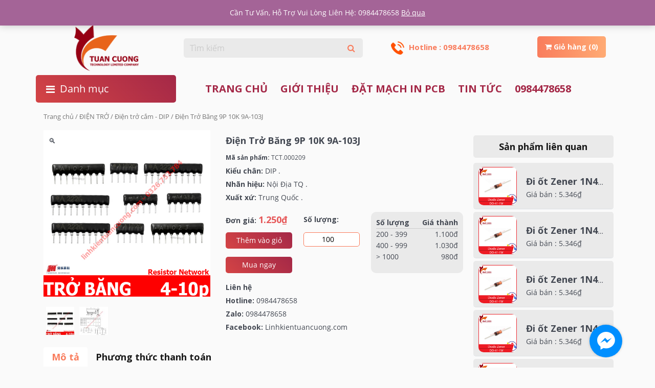

--- FILE ---
content_type: text/html; charset=UTF-8
request_url: https://linhkientuancuong.com/linh-kien-dien-tu/dien-tro-bang-9p-10k-9a-103j/
body_size: 13072
content:
<!DOCTYPE html>
<html lang="vi" class="no-js">
<head>
	<meta charset="UTF-8">
	<meta name="viewport" content="width=device-width">
	<link rel="profile" href="http://gmpg.org/xfn/11">
	<link rel="pingback" href="https://linhkientuancuong.com/xmlrpc.php">
	<!--[if lt IE 9]>
	<script src="https://linhkientuancuong.com/wp-content/themes/ithemebuilder_v3/js/html5.js"></script>
	<![endif]-->
	
	<!-- This site is optimized with the Yoast SEO plugin v19.3 - https://yoast.com/wordpress/plugins/seo/ -->
	<title>Điện Trở Băng 9P 10K 9A-103J - Linh kiện điện tử</title>
	<meta name="robots" content="index, follow, max-snippet:-1, max-image-preview:large, max-video-preview:-1" />
	<link rel="canonical" href="https://linhkientuancuong.com/linh-kien-dien-tu/dien-tro-bang-9p-10k-9a-103j/" />
	<meta property="og:locale" content="vi_VN" />
	<meta property="og:type" content="article" />
	<meta property="og:title" content="Điện Trở Băng 9P 10K 9A-103J - Linh kiện điện tử" />
	<meta property="og:url" content="https://linhkientuancuong.com/linh-kien-dien-tu/dien-tro-bang-9p-10k-9a-103j/" />
	<meta property="og:site_name" content="Linh kiện điện tử" />
	<meta property="article:modified_time" content="2020-08-10T08:01:57+00:00" />
	<meta property="og:image" content="https://linhkientuancuong.com/wp-content/uploads/2019/08/dien_tro_bang-1.jpg" />
	<meta property="og:image:width" content="500" />
	<meta property="og:image:height" content="500" />
	<meta property="og:image:type" content="image/jpeg" />
	<meta name="twitter:card" content="summary_large_image" />
	<script type="application/ld+json" class="yoast-schema-graph">{"@context":"https://schema.org","@graph":[{"@type":"WebSite","@id":"https://linhkientuancuong.com/#website","url":"https://linhkientuancuong.com/","name":"Linh kiện điện tử","description":"","potentialAction":[{"@type":"SearchAction","target":{"@type":"EntryPoint","urlTemplate":"https://linhkientuancuong.com/?s={search_term_string}"},"query-input":"required name=search_term_string"}],"inLanguage":"vi"},{"@type":"ImageObject","inLanguage":"vi","@id":"https://linhkientuancuong.com/linh-kien-dien-tu/dien-tro-bang-9p-10k-9a-103j/#primaryimage","url":"https://linhkientuancuong.com/wp-content/uploads/2019/08/dien_tro_bang-1.jpg","contentUrl":"https://linhkientuancuong.com/wp-content/uploads/2019/08/dien_tro_bang-1.jpg","width":500,"height":500},{"@type":"WebPage","@id":"https://linhkientuancuong.com/linh-kien-dien-tu/dien-tro-bang-9p-10k-9a-103j/","url":"https://linhkientuancuong.com/linh-kien-dien-tu/dien-tro-bang-9p-10k-9a-103j/","name":"Điện Trở Băng 9P 10K 9A-103J - Linh kiện điện tử","isPartOf":{"@id":"https://linhkientuancuong.com/#website"},"primaryImageOfPage":{"@id":"https://linhkientuancuong.com/linh-kien-dien-tu/dien-tro-bang-9p-10k-9a-103j/#primaryimage"},"datePublished":"2019-08-15T04:30:41+00:00","dateModified":"2020-08-10T08:01:57+00:00","breadcrumb":{"@id":"https://linhkientuancuong.com/linh-kien-dien-tu/dien-tro-bang-9p-10k-9a-103j/#breadcrumb"},"inLanguage":"vi","potentialAction":[{"@type":"ReadAction","target":["https://linhkientuancuong.com/linh-kien-dien-tu/dien-tro-bang-9p-10k-9a-103j/"]}]},{"@type":"BreadcrumbList","@id":"https://linhkientuancuong.com/linh-kien-dien-tu/dien-tro-bang-9p-10k-9a-103j/#breadcrumb","itemListElement":[{"@type":"ListItem","position":1,"name":"Home","item":"https://linhkientuancuong.com/"},{"@type":"ListItem","position":2,"name":"Cửa hàng","item":"https://linhkientuancuong.com/cua-hang/"},{"@type":"ListItem","position":3,"name":"Điện Trở Băng 9P 10K 9A-103J"}]}]}</script>
	<!-- / Yoast SEO plugin. -->


<link rel='dns-prefetch' href='//maxcdn.bootstrapcdn.com' />
<link rel='dns-prefetch' href='//s.w.org' />
<link rel="alternate" type="application/rss+xml" title="Linh kiện điện tử &raquo; Điện Trở Băng 9P 10K  9A-103J Dòng phản hồi" href="https://linhkientuancuong.com/linh-kien-dien-tu/dien-tro-bang-9p-10k-9a-103j/feed/" />
<link rel='stylesheet' id='wp-block-library-css'  href='https://linhkientuancuong.com/wp-includes/css/dist/block-library/style.min.css?ver=5.6.16' type='text/css' media='all' />
<link rel='stylesheet' id='wc-block-vendors-style-css'  href='https://linhkientuancuong.com/wp-content/plugins/woocommerce/packages/woocommerce-blocks/build/vendors-style.css?ver=4.0.0' type='text/css' media='all' />
<link rel='stylesheet' id='wc-block-style-css'  href='https://linhkientuancuong.com/wp-content/plugins/woocommerce/packages/woocommerce-blocks/build/style.css?ver=4.0.0' type='text/css' media='all' />
<link rel='stylesheet' id='photoswipe-css'  href='https://linhkientuancuong.com/wp-content/plugins/woocommerce/assets/css/photoswipe/photoswipe.min.css?ver=5.0.0' type='text/css' media='all' />
<link rel='stylesheet' id='photoswipe-default-skin-css'  href='https://linhkientuancuong.com/wp-content/plugins/woocommerce/assets/css/photoswipe/default-skin/default-skin.min.css?ver=5.0.0' type='text/css' media='all' />
<link rel='stylesheet' id='woocommerce-layout-css'  href='https://linhkientuancuong.com/wp-content/plugins/woocommerce/assets/css/woocommerce-layout.css?ver=5.0.0' type='text/css' media='all' />
<link rel='stylesheet' id='woocommerce-smallscreen-css'  href='https://linhkientuancuong.com/wp-content/plugins/woocommerce/assets/css/woocommerce-smallscreen.css?ver=5.0.0' type='text/css' media='only screen and (max-width: 768px)' />
<link rel='stylesheet' id='woocommerce-general-css'  href='https://linhkientuancuong.com/wp-content/plugins/woocommerce/assets/css/woocommerce.css?ver=5.0.0' type='text/css' media='all' />
<style id='woocommerce-inline-inline-css' type='text/css'>
.woocommerce form .form-row .required { visibility: visible; }
</style>
<link rel='stylesheet' id='xoo-cp-style-css'  href='https://linhkientuancuong.com/wp-content/plugins/added-to-cart-popup-woocommerce/assets/css/xoo-cp-style.css?ver=1.5' type='text/css' media='all' />
<style id='xoo-cp-style-inline-css' type='text/css'>
td.xoo-cp-pqty{
			    min-width: 120px;
			}
			.xoo-cp-container{
				max-width: 650px;
			}
			.xcp-btn{
				background-color: #777777;
				color: #ffffff;
				font-size: 14px;
				border-radius: 5px;
				border: 1px solid #777777;
			}
			.xcp-btn:hover{
				color: #ffffff;
			}
			td.xoo-cp-pimg{
				width: 20%;
			}
			table.xoo-cp-pdetails , table.xoo-cp-pdetails tr{
				border: 0!important;
			}
			table.xoo-cp-pdetails td{
				border-style: solid;
				border-width: 0px;
				border-color: #ebe9eb;
			}
</style>
<link rel='stylesheet' id='all-css'  href='https://linhkientuancuong.com/wp-content/themes/ithemebuilder_v3/css/all.css?ver=2.1' type='text/css' media='all' />
<link rel='stylesheet' id='bootstrap-grid-css'  href='https://linhkientuancuong.com/wp-content/themes/ithemebuilder_v3/css/bootstrap-grid.css?ver=2.1' type='text/css' media='all' />
<link rel='stylesheet' id='bootstrap-reboot-css'  href='https://linhkientuancuong.com/wp-content/themes/ithemebuilder_v3/css/bootstrap-reboot.css?ver=2.1' type='text/css' media='all' />
<link rel='stylesheet' id='bootstrap.min-css'  href='https://linhkientuancuong.com/wp-content/themes/ithemebuilder_v3/css/bootstrap.min.css?ver=2.1' type='text/css' media='all' />
<link rel='stylesheet' id='fix-css'  href='https://linhkientuancuong.com/wp-content/themes/ithemebuilder_v3/css/fix.css?ver=2.1' type='text/css' media='all' />
<link rel='stylesheet' id='jquery.mmenu-css'  href='https://linhkientuancuong.com/wp-content/themes/ithemebuilder_v3/css/jquery.mmenu.css?ver=2.1' type='text/css' media='all' />
<link rel='stylesheet' id='owl.carousel.min-css'  href='https://linhkientuancuong.com/wp-content/themes/ithemebuilder_v3/css/owl.carousel.min.css?ver=2.1' type='text/css' media='all' />
<link rel='stylesheet' id='reset_style-css'  href='https://linhkientuancuong.com/wp-content/themes/ithemebuilder_v3/css/reset_style.css?ver=2.1' type='text/css' media='all' />
<link rel='stylesheet' id='responsive-css'  href='https://linhkientuancuong.com/wp-content/themes/ithemebuilder_v3/css/responsive.css?ver=2.1' type='text/css' media='all' />
<link rel='stylesheet' id='slick-theme-css'  href='https://linhkientuancuong.com/wp-content/themes/ithemebuilder_v3/css/slick-theme.css?ver=2.1' type='text/css' media='all' />
<link rel='stylesheet' id='slick-css'  href='https://linhkientuancuong.com/wp-content/themes/ithemebuilder_v3/css/slick.css?ver=2.1' type='text/css' media='all' />
<link rel='stylesheet' id='slicknav-css'  href='https://linhkientuancuong.com/wp-content/themes/ithemebuilder_v3/css/slicknav.css?ver=2.1' type='text/css' media='all' />
<link rel='stylesheet' id='style-css'  href='https://linhkientuancuong.com/wp-content/themes/ithemebuilder_v3/css/style.css?ver=2.1' type='text/css' media='all' />
<link rel='stylesheet' id='storefront-style-css'  href='https://linhkientuancuong.com/wp-content/themes/ithemebuilder_v3/style.css?ver=2.1' type='text/css' media='all' />
<link rel='stylesheet' id='storefront-responsive-css'  href='https://linhkientuancuong.com/wp-content/themes/ithemebuilder_v3/responsive.css?ver=2.1' type='text/css' media='all' />
<link rel='stylesheet' id='load-fa-css'  href='https://maxcdn.bootstrapcdn.com/font-awesome/4.6.3/css/font-awesome.min.css?ver=5.6.16' type='text/css' media='all' />
<script type='text/javascript' src='https://linhkientuancuong.com/wp-includes/js/jquery/jquery.min.js?ver=3.5.1' id='jquery-core-js'></script>
<script type='text/javascript' src='https://linhkientuancuong.com/wp-includes/js/jquery/jquery-migrate.min.js?ver=3.3.2' id='jquery-migrate-js'></script>
<link rel="https://api.w.org/" href="https://linhkientuancuong.com/wp-json/" /><link rel="alternate" type="application/json" href="https://linhkientuancuong.com/wp-json/wp/v2/product/6457" /><link rel="EditURI" type="application/rsd+xml" title="RSD" href="https://linhkientuancuong.com/xmlrpc.php?rsd" />
<link rel="wlwmanifest" type="application/wlwmanifest+xml" href="https://linhkientuancuong.com/wp-includes/wlwmanifest.xml" /> 

<link rel='shortlink' href='https://linhkientuancuong.com/?p=6457' />
<link rel="alternate" type="application/json+oembed" href="https://linhkientuancuong.com/wp-json/oembed/1.0/embed?url=https%3A%2F%2Flinhkientuancuong.com%2Flinh-kien-dien-tu%2Fdien-tro-bang-9p-10k-9a-103j%2F" />
<link rel="alternate" type="text/xml+oembed" href="https://linhkientuancuong.com/wp-json/oembed/1.0/embed?url=https%3A%2F%2Flinhkientuancuong.com%2Flinh-kien-dien-tu%2Fdien-tro-bang-9p-10k-9a-103j%2F&#038;format=xml" />
<script type="text/javascript">
    ASAJAX='https://linhkientuancuong.com/wp-admin/admin-ajax.php';
</script>
	<noscript><style>.woocommerce-product-gallery{ opacity: 1 !important; }</style></noscript>
	
</head>

<body class="product-template-default single single-product postid-6457 theme-ithemebuilder_v3 woocommerce woocommerce-page woocommerce-demo-store woocommerce-no-js">
	<div id="fb-root"></div>
<script>(function(d, s, id) {
  var js, fjs = d.getElementsByTagName(s)[0];
  if (d.getElementById(id)) return;
  js = d.createElement(s); js.id = id;
  js.src = 'https://connect.facebook.net/vi_VN/sdk.js#xfbml=1&autoLogAppEvents=1&version=v3.1&appId=122228925093393';
  fjs.parentNode.insertBefore(js, fjs);
}(document, 'script', 'facebook-jssdk'));</script>

	<div class="header_mobile">
    <a href="#menu" class="menumobile"><span></span></a>
    <div class="logo_mobile">
        <a href="https://linhkientuancuong.com" title="">
            <img src="https://linhkientuancuong.com/wp-content/uploads/2019/12/Logo.png" alt="">
        </a>
    </div>
    <div id="topcartlink">
        <span class="hotline float-left">Hotline : 0984478658</span>
        <a href="https://linhkientuancuong.com/gio-hang/" class="icon-cart minicart-anchor float-right">
          <span class="cart-label"><i class="fa fa-shopping-cart"></i></span>
           <span class="gio_hang">Giỏ hàng (0)</span>
        </a>
    </div>
  </div>
    <nav id="menu">
        <ul><li id="menu-item-418" class="menu-item menu-item-type-taxonomy menu-item-object-product_cat menu-item-has-children menu-item-418"><a href="https://linhkientuancuong.com/danh-muc/vi-dieu-khien/">VI ĐIỀU KHIỂN</a>
<ul class="sub-menu">
	<li id="menu-item-9147" class="menu-item menu-item-type-taxonomy menu-item-object-product_cat menu-item-9147"><a href="https://linhkientuancuong.com/danh-muc/vi-dieu-khien/nuvoton/">NUVOTON</a></li>
	<li id="menu-item-9142" class="menu-item menu-item-type-taxonomy menu-item-object-product_cat menu-item-9142"><a href="https://linhkientuancuong.com/danh-muc/vi-dieu-khien/st/">ST</a></li>
	<li id="menu-item-9143" class="menu-item menu-item-type-taxonomy menu-item-object-product_cat menu-item-9143"><a href="https://linhkientuancuong.com/danh-muc/vi-dieu-khien/microchip/">MICROCHIP</a></li>
	<li id="menu-item-9149" class="menu-item menu-item-type-taxonomy menu-item-object-product_cat menu-item-9149"><a href="https://linhkientuancuong.com/danh-muc/vi-dieu-khien/stm/">STM</a></li>
	<li id="menu-item-9150" class="menu-item menu-item-type-taxonomy menu-item-object-product_cat menu-item-9150"><a href="https://linhkientuancuong.com/danh-muc/vi-dieu-khien/texas/">TEXAS</a></li>
</ul>
</li>
<li id="menu-item-9137" class="menu-item menu-item-type-taxonomy menu-item-object-product_cat current-product-ancestor current-menu-parent current-product-parent menu-item-has-children menu-item-9137"><a href="https://linhkientuancuong.com/danh-muc/dien-tro/">ĐIỆN TRỞ</a>
<ul class="sub-menu">
	<li id="menu-item-9138" class="menu-item menu-item-type-taxonomy menu-item-object-product_cat current-product-ancestor current-menu-parent current-product-parent menu-item-9138"><a href="https://linhkientuancuong.com/danh-muc/dien-tro/dien-tro-cam-dip/">Điện trở cắm &#8211; DIP</a></li>
	<li id="menu-item-9139" class="menu-item menu-item-type-taxonomy menu-item-object-product_cat menu-item-9139"><a href="https://linhkientuancuong.com/danh-muc/dien-tro/dien-tro-dan-smd/">Điện trở dán &#8211; SMD</a></li>
	<li id="menu-item-9140" class="menu-item menu-item-type-taxonomy menu-item-object-product_cat menu-item-9140"><a href="https://linhkientuancuong.com/danh-muc/dien-tro/dien-tro-cong-suat/">Điện trở công suất</a></li>
</ul>
</li>
<li id="menu-item-9144" class="menu-item menu-item-type-taxonomy menu-item-object-product_cat menu-item-has-children menu-item-9144"><a href="https://linhkientuancuong.com/danh-muc/module/">CÁC LOẠI MODULE</a>
<ul class="sub-menu">
	<li id="menu-item-9145" class="menu-item menu-item-type-taxonomy menu-item-object-product_cat menu-item-9145"><a href="https://linhkientuancuong.com/danh-muc/module/thu-phat-khong-day/">Bluetooth &#8211; Wifi &#8211; Zigbee</a></li>
	<li id="menu-item-9151" class="menu-item menu-item-type-taxonomy menu-item-object-product_cat menu-item-9151"><a href="https://linhkientuancuong.com/danh-muc/module/thu-phat-internet/">Internet &#8211; GPRS &#8211; LoRa</a></li>
	<li id="menu-item-9152" class="menu-item menu-item-type-taxonomy menu-item-object-product_cat menu-item-9152"><a href="https://linhkientuancuong.com/danh-muc/module/module-cam-bien-gia-toc/">Module cảm biến gia tốc, con quay hồi chuyển</a></li>
	<li id="menu-item-9153" class="menu-item menu-item-type-taxonomy menu-item-object-product_cat menu-item-9153"><a href="https://linhkientuancuong.com/danh-muc/module/module-cam-bien-khi/">Module cảm biến khí &#8211; etanol</a></li>
	<li id="menu-item-9154" class="menu-item menu-item-type-taxonomy menu-item-object-product_cat menu-item-9154"><a href="https://linhkientuancuong.com/danh-muc/module/module-cam-bien-nhiet-do/">Module cảm biến nhiệt độ</a></li>
	<li id="menu-item-9155" class="menu-item menu-item-type-taxonomy menu-item-object-product_cat menu-item-9155"><a href="https://linhkientuancuong.com/danh-muc/module/module-cam-bien-quang-dien/">Module cảm biến quang điện</a></li>
	<li id="menu-item-9156" class="menu-item menu-item-type-taxonomy menu-item-object-product_cat menu-item-9156"><a href="https://linhkientuancuong.com/danh-muc/module/module-cam-bien-tu-tiem-can/">Module cảm biến từ &#8211; tiệm cận</a></li>
	<li id="menu-item-9157" class="menu-item menu-item-type-taxonomy menu-item-object-product_cat menu-item-9157"><a href="https://linhkientuancuong.com/danh-muc/module/module-cam-ung/">Module cảm ứng, nút nhấn, rơ le</a></li>
	<li id="menu-item-9158" class="menu-item menu-item-type-taxonomy menu-item-object-product_cat menu-item-9158"><a href="https://linhkientuancuong.com/danh-muc/module/module-chuye-doi-usb/">Module chuyển đổi USB TTL</a></li>
	<li id="menu-item-9159" class="menu-item menu-item-type-taxonomy menu-item-object-product_cat menu-item-9159"><a href="https://linhkientuancuong.com/danh-muc/module/modlue-dieu-khien-dong-co-buoc/">Module điều khiển động cơ bước</a></li>
	<li id="menu-item-9160" class="menu-item menu-item-type-taxonomy menu-item-object-product_cat menu-item-9160"><a href="https://linhkientuancuong.com/danh-muc/module/module-do-dien/">Module đo điện áp, dòng điện</a></li>
	<li id="menu-item-9161" class="menu-item menu-item-type-taxonomy menu-item-object-product_cat menu-item-9161"><a href="https://linhkientuancuong.com/danh-muc/module/module-hien-thi/">Module hiển thị</a></li>
	<li id="menu-item-9162" class="menu-item menu-item-type-taxonomy menu-item-object-product_cat menu-item-9162"><a href="https://linhkientuancuong.com/danh-muc/module/in3d-gps-luu-tru/">Module In 3D &#8211; GPS &#8211; Lưu trữ</a></li>
	<li id="menu-item-9163" class="menu-item menu-item-type-taxonomy menu-item-object-product_cat menu-item-9163"><a href="https://linhkientuancuong.com/danh-muc/module/module-khac/">Module khác</a></li>
	<li id="menu-item-9164" class="menu-item menu-item-type-taxonomy menu-item-object-product_cat menu-item-9164"><a href="https://linhkientuancuong.com/danh-muc/module/module-lap-trinh/">Module lập trình</a></li>
	<li id="menu-item-9165" class="menu-item menu-item-type-taxonomy menu-item-object-product_cat menu-item-9165"><a href="https://linhkientuancuong.com/danh-muc/module/module-nguon/">Module nguồn</a></li>
	<li id="menu-item-9166" class="menu-item menu-item-type-taxonomy menu-item-object-product_cat menu-item-9166"><a href="https://linhkientuancuong.com/danh-muc/module/module-sac/">Module sạc</a></li>
	<li id="menu-item-9167" class="menu-item menu-item-type-taxonomy menu-item-object-product_cat menu-item-9167"><a href="https://linhkientuancuong.com/danh-muc/module/module-thu-phat-fm/">Module thu phát FM</a></li>
	<li id="menu-item-9168" class="menu-item menu-item-type-taxonomy menu-item-object-product_cat menu-item-9168"><a href="https://linhkientuancuong.com/danh-muc/module/thiet-bi-nha-thong-minh/">Smart home &#8211; OpenWrt &#8211; ESP32</a></li>
</ul>
</li>
<li id="menu-item-9169" class="menu-item menu-item-type-taxonomy menu-item-object-product_cat menu-item-has-children menu-item-9169"><a href="https://linhkientuancuong.com/danh-muc/cam-bien/">CẢM BIẾN</a>
<ul class="sub-menu">
	<li id="menu-item-9170" class="menu-item menu-item-type-taxonomy menu-item-object-product_cat menu-item-9170"><a href="https://linhkientuancuong.com/danh-muc/cam-bien/cam-bien-anh-sang/">Cảm biến ánh sáng</a></li>
	<li id="menu-item-9171" class="menu-item menu-item-type-taxonomy menu-item-object-product_cat menu-item-9171"><a href="https://linhkientuancuong.com/danh-muc/cam-bien/cam-bien-hong-ngoai/">Cảm biến hồng ngoại</a></li>
	<li id="menu-item-9172" class="menu-item menu-item-type-taxonomy menu-item-object-product_cat menu-item-9172"><a href="https://linhkientuancuong.com/danh-muc/cam-bien/cam-bien-nhiet-do-do-am/">Cảm biến nhiệt độ, độ ẩm</a></li>
</ul>
</li>
<li id="menu-item-9173" class="menu-item menu-item-type-taxonomy menu-item-object-product_cat menu-item-has-children menu-item-9173"><a href="https://linhkientuancuong.com/danh-muc/san-pham-khac/">SẢN PHẨM KHÁC</a>
<ul class="sub-menu">
	<li id="menu-item-9174" class="menu-item menu-item-type-taxonomy menu-item-object-product_cat menu-item-9174"><a href="https://linhkientuancuong.com/danh-muc/san-pham-khac/tan-nhiet/">Tản nhiệt</a></li>
</ul>
</li>
<li id="menu-item-9175" class="menu-item menu-item-type-taxonomy menu-item-object-product_cat menu-item-has-children menu-item-9175"><a href="https://linhkientuancuong.com/danh-muc/tu-dien/">TỤ ĐIỆN</a>
<ul class="sub-menu">
	<li id="menu-item-9176" class="menu-item menu-item-type-taxonomy menu-item-object-product_cat menu-item-9176"><a href="https://linhkientuancuong.com/danh-muc/tu-dien/tu-hoa/">Tụ hóa</a></li>
</ul>
</li>
</ul>    </nav>
</div>
<div id="header">
    <div class="top_header">
        <div class="container">
            <div class="row align-items-center">
                <div class="col-12 col-sm-8 top_header_left ">
                    <div class="info_top">
                        <img src="https://linhkientuancuong.com/wp-content/themes/ithemebuilder_v3/img/clock.gif" alt="">
                        <p>Làm việc: Thứ 2-6 8h30 - 5h30 . Thứ 7 8h30 -12h . Nghỉ CN & Lễ</p>                                     
                    </div>                                 
                </div>
                <div class="col-12 col-sm-4 top_header_right">
                    <ul class="sign float-right">
                                                    <li><a href="https://linhkientuancuong.com/tai-khoan" title="">Đăng nhập</a></li>
                            <li><a href="https://linhkientuancuong.com/tai-khoan" title="">Đăng ký</a></li>
                                            </ul>                             
                </div>              
            </div>          
        </div>      
    </div>
    <div class="main_header py-4">
        <div class="container">
            <div class="row align-items-center">
                <div class="col-12 col-md-3 box_logo">
                    <a href="https://linhkientuancuong.com" title="">
                        <img src="https://linhkientuancuong.com/wp-content/uploads/2019/12/Logo.png" alt="">
                    </a>          
                </div> 
                <div class="col-12 col-md-4 search-input">
                    <form action="https://linhkientuancuong.com" class="search_form" method="get">
                        <div class="input-group">
                            <!-- USE TWITTER TYPEAHEAD JSON WITH API TO SEARCH -->
                            <input class="form-control" id="system-search" name="s" placeholder="Tìm kiếm" autocomplete="off">
                            <input type="hidden" name="post_type" value="product">
                            <span class="input-group-btn">
                                <button type="submit" class="btn btn-default">
                                        <i class="fa fa-search"></i>
                                </button>
                            </span>
                        </div>
                        <div class="result_timkiem"></div>  
                    </form>          
                </div>
                <div class="col-12 col-md-5 gio_hang">
                    <div id="topcartlink">
                        <span class="hotline float-left">
                            <img src="https://linhkientuancuong.com/wp-content/themes/ithemebuilder_v3/img/telephone.png" alt="">
                            Hotline : 0984478658                        </span>
                        
                        <div class="minicart">
                           <!--  <a href="https://linhkientuancuong.com/gio-hang/" class="icon-cart minicart-anchor float-right">
                              <span class="cart-label"><i class="fa fa-shopping-cart"></i></span>
                               Giỏ hàng (0)                            </a> -->
                                <div class="cartmini-tempalte">
                                    

	<p class="woocommerce-mini-cart__empty-message">Chưa có sản phẩm trong giỏ hàng.</p>


                                </div>
                        </div>
                    </div>     
                </div>     
            </div>      
        </div>      
    </div>

    <div class="main_header main_header_fix ptb">
        <div class="container">
            <div class="row align-items-center">
                <div class="col-12 col-md-3 bot_header">
                    <div class="box_danh_muc_fix py-2">
                        <i class="fa fa-bars"></i><p class="my-0 menu_danh_muc_fix">Danh mục</p>
                        <div class="menu_box_fix">
                            <ul><li id="menu-item-8873" class="menu-item menu-item-type-taxonomy menu-item-object-product_cat menu-item-has-children menu-item-8873"><a href="https://linhkientuancuong.com/danh-muc/module/">CÁC LOẠI MODULE</a>
<ul class="sub-menu">
	<li id="menu-item-8874" class="menu-item menu-item-type-taxonomy menu-item-object-product_cat menu-item-8874"><a href="https://linhkientuancuong.com/danh-muc/module/thu-phat-khong-day/">Bluetooth &#8211; Wifi &#8211; Zigbee</a></li>
	<li id="menu-item-8875" class="menu-item menu-item-type-taxonomy menu-item-object-product_cat menu-item-8875"><a href="https://linhkientuancuong.com/danh-muc/module/thu-phat-internet/">Internet &#8211; GPRS &#8211; LoRa</a></li>
	<li id="menu-item-8876" class="menu-item menu-item-type-taxonomy menu-item-object-product_cat menu-item-8876"><a href="https://linhkientuancuong.com/danh-muc/module/module-cam-bien-gia-toc/">Module cảm biến gia tốc, con quay hồi chuyển</a></li>
	<li id="menu-item-8877" class="menu-item menu-item-type-taxonomy menu-item-object-product_cat menu-item-8877"><a href="https://linhkientuancuong.com/danh-muc/module/module-cam-bien-khi/">Module cảm biến khí &#8211; etanol</a></li>
	<li id="menu-item-8878" class="menu-item menu-item-type-taxonomy menu-item-object-product_cat menu-item-8878"><a href="https://linhkientuancuong.com/danh-muc/module/module-cam-bien-nhiet-do/">Module cảm biến nhiệt độ</a></li>
	<li id="menu-item-8879" class="menu-item menu-item-type-taxonomy menu-item-object-product_cat menu-item-8879"><a href="https://linhkientuancuong.com/danh-muc/module/module-cam-bien-quang-dien/">Module cảm biến quang điện</a></li>
	<li id="menu-item-8880" class="menu-item menu-item-type-taxonomy menu-item-object-product_cat menu-item-8880"><a href="https://linhkientuancuong.com/danh-muc/module/module-cam-bien-tu-tiem-can/">Module cảm biến từ &#8211; tiệm cận</a></li>
	<li id="menu-item-8881" class="menu-item menu-item-type-taxonomy menu-item-object-product_cat menu-item-8881"><a href="https://linhkientuancuong.com/danh-muc/module/module-cam-ung/">Module cảm ứng, nút nhấn, rơ le</a></li>
	<li id="menu-item-8882" class="menu-item menu-item-type-taxonomy menu-item-object-product_cat menu-item-8882"><a href="https://linhkientuancuong.com/danh-muc/module/module-chuye-doi-usb/">Module chuyển đổi USB TTL</a></li>
	<li id="menu-item-8883" class="menu-item menu-item-type-taxonomy menu-item-object-product_cat menu-item-8883"><a href="https://linhkientuancuong.com/danh-muc/module/modlue-dieu-khien-dong-co-buoc/">Module điều khiển động cơ bước</a></li>
	<li id="menu-item-8884" class="menu-item menu-item-type-taxonomy menu-item-object-product_cat menu-item-8884"><a href="https://linhkientuancuong.com/danh-muc/module/module-do-dien/">Module đo điện áp, dòng điện</a></li>
	<li id="menu-item-8885" class="menu-item menu-item-type-taxonomy menu-item-object-product_cat menu-item-8885"><a href="https://linhkientuancuong.com/danh-muc/module/module-hien-thi/">Module hiển thị</a></li>
	<li id="menu-item-8886" class="menu-item menu-item-type-taxonomy menu-item-object-product_cat menu-item-8886"><a href="https://linhkientuancuong.com/danh-muc/module/in3d-gps-luu-tru/">Module In 3D &#8211; GPS &#8211; Lưu trữ</a></li>
	<li id="menu-item-8887" class="menu-item menu-item-type-taxonomy menu-item-object-product_cat menu-item-8887"><a href="https://linhkientuancuong.com/danh-muc/module/module-khac/">Module khác</a></li>
	<li id="menu-item-8888" class="menu-item menu-item-type-taxonomy menu-item-object-product_cat menu-item-8888"><a href="https://linhkientuancuong.com/danh-muc/module/module-lap-trinh/">Module lập trình</a></li>
	<li id="menu-item-8889" class="menu-item menu-item-type-taxonomy menu-item-object-product_cat menu-item-8889"><a href="https://linhkientuancuong.com/danh-muc/module/module-nguon/">Module nguồn</a></li>
	<li id="menu-item-8890" class="menu-item menu-item-type-taxonomy menu-item-object-product_cat menu-item-8890"><a href="https://linhkientuancuong.com/danh-muc/module/module-sac/">Module sạc</a></li>
	<li id="menu-item-8891" class="menu-item menu-item-type-taxonomy menu-item-object-product_cat menu-item-8891"><a href="https://linhkientuancuong.com/danh-muc/module/module-thu-phat-fm/">Module thu phát FM</a></li>
	<li id="menu-item-8892" class="menu-item menu-item-type-taxonomy menu-item-object-product_cat menu-item-8892"><a href="https://linhkientuancuong.com/danh-muc/module/thiet-bi-nha-thong-minh/">Smart home &#8211; OpenWrt &#8211; ESP32</a></li>
</ul>
</li>
<li id="menu-item-8893" class="menu-item menu-item-type-taxonomy menu-item-object-product_cat menu-item-has-children menu-item-8893"><a href="https://linhkientuancuong.com/danh-muc/vi-dieu-khien/">VI ĐIỀU KHIỂN</a>
<ul class="sub-menu">
	<li id="menu-item-8894" class="menu-item menu-item-type-taxonomy menu-item-object-product_cat menu-item-8894"><a href="https://linhkientuancuong.com/danh-muc/vi-dieu-khien/texas/">TEXAS</a></li>
	<li id="menu-item-8895" class="menu-item menu-item-type-taxonomy menu-item-object-product_cat menu-item-8895"><a href="https://linhkientuancuong.com/danh-muc/vi-dieu-khien/microchip/">MICROCHIP</a></li>
	<li id="menu-item-8896" class="menu-item menu-item-type-taxonomy menu-item-object-product_cat menu-item-8896"><a href="https://linhkientuancuong.com/danh-muc/vi-dieu-khien/nuvoton/">NUVOTON</a></li>
	<li id="menu-item-8898" class="menu-item menu-item-type-taxonomy menu-item-object-product_cat menu-item-8898"><a href="https://linhkientuancuong.com/danh-muc/vi-dieu-khien/st/">ST</a></li>
	<li id="menu-item-8899" class="menu-item menu-item-type-taxonomy menu-item-object-product_cat menu-item-8899"><a href="https://linhkientuancuong.com/danh-muc/vi-dieu-khien/stm/">STM</a></li>
</ul>
</li>
<li id="menu-item-9050" class="menu-item menu-item-type-taxonomy menu-item-object-product_cat menu-item-has-children menu-item-9050"><a href="https://linhkientuancuong.com/danh-muc/cam-bien/">CẢM BIẾN</a>
<ul class="sub-menu">
	<li id="menu-item-9051" class="menu-item menu-item-type-taxonomy menu-item-object-product_cat menu-item-9051"><a href="https://linhkientuancuong.com/danh-muc/cam-bien/cam-bien-nhiet-do-do-am/">Cảm biến nhiệt độ, độ ẩm</a></li>
	<li id="menu-item-9069" class="menu-item menu-item-type-taxonomy menu-item-object-product_cat menu-item-9069"><a href="https://linhkientuancuong.com/danh-muc/cam-bien/cam-bien-anh-sang/">Cảm biến ánh sáng</a></li>
	<li id="menu-item-9074" class="menu-item menu-item-type-taxonomy menu-item-object-product_cat menu-item-9074"><a href="https://linhkientuancuong.com/danh-muc/cam-bien/cam-bien-hong-ngoai/">Cảm biến hồng ngoại</a></li>
</ul>
</li>
<li id="menu-item-8900" class="menu-item menu-item-type-taxonomy menu-item-object-product_cat current-product-ancestor current-menu-parent current-product-parent menu-item-has-children menu-item-8900"><a href="https://linhkientuancuong.com/danh-muc/dien-tro/">ĐIỆN TRỞ</a>
<ul class="sub-menu">
	<li id="menu-item-8901" class="menu-item menu-item-type-taxonomy menu-item-object-product_cat current-product-ancestor current-menu-parent current-product-parent menu-item-8901"><a href="https://linhkientuancuong.com/danh-muc/dien-tro/dien-tro-cam-dip/">Điện trở cắm &#8211; DIP</a></li>
	<li id="menu-item-8902" class="menu-item menu-item-type-taxonomy menu-item-object-product_cat menu-item-8902"><a href="https://linhkientuancuong.com/danh-muc/dien-tro/dien-tro-cong-suat/">Điện trở công suất</a></li>
	<li id="menu-item-8903" class="menu-item menu-item-type-taxonomy menu-item-object-product_cat menu-item-8903"><a href="https://linhkientuancuong.com/danh-muc/dien-tro/dien-tro-dan-smd/">Điện trở dán &#8211; SMD</a></li>
</ul>
</li>
<li id="menu-item-8907" class="menu-item menu-item-type-taxonomy menu-item-object-product_cat menu-item-has-children menu-item-8907"><a href="https://linhkientuancuong.com/danh-muc/tu-dien/">TỤ ĐIỆN</a>
<ul class="sub-menu">
	<li id="menu-item-8908" class="menu-item menu-item-type-taxonomy menu-item-object-product_cat menu-item-8908"><a href="https://linhkientuancuong.com/danh-muc/tu-dien/tu-hoa/">Tụ hóa</a></li>
</ul>
</li>
<li id="menu-item-9080" class="menu-item menu-item-type-taxonomy menu-item-object-product_cat menu-item-has-children menu-item-9080"><a href="https://linhkientuancuong.com/danh-muc/san-pham-khac/">SẢN PHẨM KHÁC</a>
<ul class="sub-menu">
	<li id="menu-item-9081" class="menu-item menu-item-type-taxonomy menu-item-object-product_cat menu-item-9081"><a href="https://linhkientuancuong.com/danh-muc/san-pham-khac/tan-nhiet/">Tản nhiệt</a></li>
</ul>
</li>
</ul>  
                        </div>
                    </div>          
                </div> 
                <div class="col-12 col-md-5 search-input">
                    <form action="https://linhkientuancuong.com" class="search_form mx-3" method="get">
                        <div class="input-group">
                            <!-- USE TWITTER TYPEAHEAD JSON WITH API TO SEARCH -->
                            <input class="form-control" id="system-search" name="s" placeholder="Tìm kiếm" autocomplete="off">
                            <input type="hidden" name="post_type" value="product">
                            <span class="input-group-btn">
                                <button type="submit" class="btn btn-default">
                                        <i class="fa fa-search"></i>
                                </button>
                            </span>
                        </div>
                        <div class="result_timkiem_1"></div>  
                    </form>          
                </div>
                <div class="col-12 col-md-4 gio_hang">
                    <div id="topcartlink">
                        <span class="hotline float-left">
                            <img src="https://linhkientuancuong.com/wp-content/themes/ithemebuilder_v3/img/telephone.png" alt="">
                            Hotline : 0984478658                        </span>
                       <div class="minicart">
                                <div class="cartmini-tempalte">
                                    

	<p class="woocommerce-mini-cart__empty-message">Chưa có sản phẩm trong giỏ hàng.</p>


                                </div>
                        </div>
                    </div>     
                </div>     
            </div>      
        </div>      
    </div>

    <div class="bot_header">
        <div class="container">
            <div class="row align-items-center">
                <div class="col-12 col-md-3 col-sm-4">
                    <div class="box_danh_muc">
                        <i class="fa fa-bars"></i><p class="my-0 menu_danh_muc">Danh mục</p>
                        <div class="menu_box">
                            <ul><li class="menu-item menu-item-type-taxonomy menu-item-object-product_cat menu-item-has-children menu-item-8873"><a href="https://linhkientuancuong.com/danh-muc/module/">CÁC LOẠI MODULE</a>
<ul class="sub-menu">
	<li class="menu-item menu-item-type-taxonomy menu-item-object-product_cat menu-item-8874"><a href="https://linhkientuancuong.com/danh-muc/module/thu-phat-khong-day/">Bluetooth &#8211; Wifi &#8211; Zigbee</a></li>
	<li class="menu-item menu-item-type-taxonomy menu-item-object-product_cat menu-item-8875"><a href="https://linhkientuancuong.com/danh-muc/module/thu-phat-internet/">Internet &#8211; GPRS &#8211; LoRa</a></li>
	<li class="menu-item menu-item-type-taxonomy menu-item-object-product_cat menu-item-8876"><a href="https://linhkientuancuong.com/danh-muc/module/module-cam-bien-gia-toc/">Module cảm biến gia tốc, con quay hồi chuyển</a></li>
	<li class="menu-item menu-item-type-taxonomy menu-item-object-product_cat menu-item-8877"><a href="https://linhkientuancuong.com/danh-muc/module/module-cam-bien-khi/">Module cảm biến khí &#8211; etanol</a></li>
	<li class="menu-item menu-item-type-taxonomy menu-item-object-product_cat menu-item-8878"><a href="https://linhkientuancuong.com/danh-muc/module/module-cam-bien-nhiet-do/">Module cảm biến nhiệt độ</a></li>
	<li class="menu-item menu-item-type-taxonomy menu-item-object-product_cat menu-item-8879"><a href="https://linhkientuancuong.com/danh-muc/module/module-cam-bien-quang-dien/">Module cảm biến quang điện</a></li>
	<li class="menu-item menu-item-type-taxonomy menu-item-object-product_cat menu-item-8880"><a href="https://linhkientuancuong.com/danh-muc/module/module-cam-bien-tu-tiem-can/">Module cảm biến từ &#8211; tiệm cận</a></li>
	<li class="menu-item menu-item-type-taxonomy menu-item-object-product_cat menu-item-8881"><a href="https://linhkientuancuong.com/danh-muc/module/module-cam-ung/">Module cảm ứng, nút nhấn, rơ le</a></li>
	<li class="menu-item menu-item-type-taxonomy menu-item-object-product_cat menu-item-8882"><a href="https://linhkientuancuong.com/danh-muc/module/module-chuye-doi-usb/">Module chuyển đổi USB TTL</a></li>
	<li class="menu-item menu-item-type-taxonomy menu-item-object-product_cat menu-item-8883"><a href="https://linhkientuancuong.com/danh-muc/module/modlue-dieu-khien-dong-co-buoc/">Module điều khiển động cơ bước</a></li>
	<li class="menu-item menu-item-type-taxonomy menu-item-object-product_cat menu-item-8884"><a href="https://linhkientuancuong.com/danh-muc/module/module-do-dien/">Module đo điện áp, dòng điện</a></li>
	<li class="menu-item menu-item-type-taxonomy menu-item-object-product_cat menu-item-8885"><a href="https://linhkientuancuong.com/danh-muc/module/module-hien-thi/">Module hiển thị</a></li>
	<li class="menu-item menu-item-type-taxonomy menu-item-object-product_cat menu-item-8886"><a href="https://linhkientuancuong.com/danh-muc/module/in3d-gps-luu-tru/">Module In 3D &#8211; GPS &#8211; Lưu trữ</a></li>
	<li class="menu-item menu-item-type-taxonomy menu-item-object-product_cat menu-item-8887"><a href="https://linhkientuancuong.com/danh-muc/module/module-khac/">Module khác</a></li>
	<li class="menu-item menu-item-type-taxonomy menu-item-object-product_cat menu-item-8888"><a href="https://linhkientuancuong.com/danh-muc/module/module-lap-trinh/">Module lập trình</a></li>
	<li class="menu-item menu-item-type-taxonomy menu-item-object-product_cat menu-item-8889"><a href="https://linhkientuancuong.com/danh-muc/module/module-nguon/">Module nguồn</a></li>
	<li class="menu-item menu-item-type-taxonomy menu-item-object-product_cat menu-item-8890"><a href="https://linhkientuancuong.com/danh-muc/module/module-sac/">Module sạc</a></li>
	<li class="menu-item menu-item-type-taxonomy menu-item-object-product_cat menu-item-8891"><a href="https://linhkientuancuong.com/danh-muc/module/module-thu-phat-fm/">Module thu phát FM</a></li>
	<li class="menu-item menu-item-type-taxonomy menu-item-object-product_cat menu-item-8892"><a href="https://linhkientuancuong.com/danh-muc/module/thiet-bi-nha-thong-minh/">Smart home &#8211; OpenWrt &#8211; ESP32</a></li>
</ul>
</li>
<li class="menu-item menu-item-type-taxonomy menu-item-object-product_cat menu-item-has-children menu-item-8893"><a href="https://linhkientuancuong.com/danh-muc/vi-dieu-khien/">VI ĐIỀU KHIỂN</a>
<ul class="sub-menu">
	<li class="menu-item menu-item-type-taxonomy menu-item-object-product_cat menu-item-8894"><a href="https://linhkientuancuong.com/danh-muc/vi-dieu-khien/texas/">TEXAS</a></li>
	<li class="menu-item menu-item-type-taxonomy menu-item-object-product_cat menu-item-8895"><a href="https://linhkientuancuong.com/danh-muc/vi-dieu-khien/microchip/">MICROCHIP</a></li>
	<li class="menu-item menu-item-type-taxonomy menu-item-object-product_cat menu-item-8896"><a href="https://linhkientuancuong.com/danh-muc/vi-dieu-khien/nuvoton/">NUVOTON</a></li>
	<li class="menu-item menu-item-type-taxonomy menu-item-object-product_cat menu-item-8898"><a href="https://linhkientuancuong.com/danh-muc/vi-dieu-khien/st/">ST</a></li>
	<li class="menu-item menu-item-type-taxonomy menu-item-object-product_cat menu-item-8899"><a href="https://linhkientuancuong.com/danh-muc/vi-dieu-khien/stm/">STM</a></li>
</ul>
</li>
<li class="menu-item menu-item-type-taxonomy menu-item-object-product_cat menu-item-has-children menu-item-9050"><a href="https://linhkientuancuong.com/danh-muc/cam-bien/">CẢM BIẾN</a>
<ul class="sub-menu">
	<li class="menu-item menu-item-type-taxonomy menu-item-object-product_cat menu-item-9051"><a href="https://linhkientuancuong.com/danh-muc/cam-bien/cam-bien-nhiet-do-do-am/">Cảm biến nhiệt độ, độ ẩm</a></li>
	<li class="menu-item menu-item-type-taxonomy menu-item-object-product_cat menu-item-9069"><a href="https://linhkientuancuong.com/danh-muc/cam-bien/cam-bien-anh-sang/">Cảm biến ánh sáng</a></li>
	<li class="menu-item menu-item-type-taxonomy menu-item-object-product_cat menu-item-9074"><a href="https://linhkientuancuong.com/danh-muc/cam-bien/cam-bien-hong-ngoai/">Cảm biến hồng ngoại</a></li>
</ul>
</li>
<li class="menu-item menu-item-type-taxonomy menu-item-object-product_cat current-product-ancestor current-menu-parent current-product-parent menu-item-has-children menu-item-8900"><a href="https://linhkientuancuong.com/danh-muc/dien-tro/">ĐIỆN TRỞ</a>
<ul class="sub-menu">
	<li class="menu-item menu-item-type-taxonomy menu-item-object-product_cat current-product-ancestor current-menu-parent current-product-parent menu-item-8901"><a href="https://linhkientuancuong.com/danh-muc/dien-tro/dien-tro-cam-dip/">Điện trở cắm &#8211; DIP</a></li>
	<li class="menu-item menu-item-type-taxonomy menu-item-object-product_cat menu-item-8902"><a href="https://linhkientuancuong.com/danh-muc/dien-tro/dien-tro-cong-suat/">Điện trở công suất</a></li>
	<li class="menu-item menu-item-type-taxonomy menu-item-object-product_cat menu-item-8903"><a href="https://linhkientuancuong.com/danh-muc/dien-tro/dien-tro-dan-smd/">Điện trở dán &#8211; SMD</a></li>
</ul>
</li>
<li class="menu-item menu-item-type-taxonomy menu-item-object-product_cat menu-item-has-children menu-item-8907"><a href="https://linhkientuancuong.com/danh-muc/tu-dien/">TỤ ĐIỆN</a>
<ul class="sub-menu">
	<li class="menu-item menu-item-type-taxonomy menu-item-object-product_cat menu-item-8908"><a href="https://linhkientuancuong.com/danh-muc/tu-dien/tu-hoa/">Tụ hóa</a></li>
</ul>
</li>
<li class="menu-item menu-item-type-taxonomy menu-item-object-product_cat menu-item-has-children menu-item-9080"><a href="https://linhkientuancuong.com/danh-muc/san-pham-khac/">SẢN PHẨM KHÁC</a>
<ul class="sub-menu">
	<li class="menu-item menu-item-type-taxonomy menu-item-object-product_cat menu-item-9081"><a href="https://linhkientuancuong.com/danh-muc/san-pham-khac/tan-nhiet/">Tản nhiệt</a></li>
</ul>
</li>
</ul>  
                        </div>
                    </div>
                </div>
                <div class="col-12 col-md-9 col-sm-8 box_lich_lam_viec">
                    <nav id="menu_main">
                        <ul><li id="menu-item-8294" class="menu-item menu-item-type-custom menu-item-object-custom menu-item-8294"><a href="/">Trang chủ</a></li>
<li id="menu-item-132" class="menu-item menu-item-type-post_type menu-item-object-page menu-item-132"><a href="https://linhkientuancuong.com/gioi-thieu/">Giới thiệu</a></li>
<li id="menu-item-8287" class="menu-item menu-item-type-custom menu-item-object-custom menu-item-8287"><a href="https://machintuancuong.com/bao-gia-m%E1%BA%A1ch-in">ĐẶT MẠCH IN PCB</a></li>
<li id="menu-item-131" class="menu-item menu-item-type-taxonomy menu-item-object-category menu-item-131"><a href="https://linhkientuancuong.com/category/tin-tuc/">TIN TỨC</a></li>
<li id="menu-item-133" class="menu-item menu-item-type-post_type menu-item-object-page menu-item-133"><a href="https://linhkientuancuong.com/thong-tin-lien-he/">0984478658</a></li>
</ul>                    </nav>
                </div>
            </div>
        </div>
    </div> 
</div>
<div id="main_content"> 
    <div class="container">
        <div class="bread-crumb py-3">
            <ul>
                <li>
                    <nav class="woocommerce-breadcrumb"><a href="https://linhkientuancuong.com">Trang chủ</a>&nbsp;&#47;&nbsp;<a href="https://linhkientuancuong.com/danh-muc/dien-tro/">ĐIỆN TRỞ</a>&nbsp;&#47;&nbsp;<a href="https://linhkientuancuong.com/danh-muc/dien-tro/dien-tro-cam-dip/">Điện trở cắm - DIP</a>&nbsp;&#47;&nbsp;Điện Trở Băng 9P 10K  9A-103J</nav> 
                </li>
            </ul>
        </div>
        <div class="woocommerce-notices-wrapper"></div>    <div class="all-singler-products">
        <div class="row">
            <div class="col-12 col-sm-12 col-md-9">
                            <div class="row" id="chitiet_sp">
                                                                                                            <div class="col-12 col-md-5 box_anh_sp">
                                            <div class="woocommerce-product-gallery woocommerce-product-gallery--with-images woocommerce-product-gallery--columns-4 images" data-columns="4" style="opacity: 0; transition: opacity .25s ease-in-out;">
	<figure class="woocommerce-product-gallery__wrapper">
		<div data-thumb="https://linhkientuancuong.com/wp-content/uploads/2019/08/dien_tro_bang-1-100x100.jpg" data-thumb-alt="" class="woocommerce-product-gallery__image"><a href="https://linhkientuancuong.com/wp-content/uploads/2019/08/dien_tro_bang-1.jpg"><img width="500" height="500" src="https://linhkientuancuong.com/wp-content/uploads/2019/08/dien_tro_bang-1.jpg" class="wp-post-image" alt="" loading="lazy" title="dien_tro_bang" data-caption="" data-src="https://linhkientuancuong.com/wp-content/uploads/2019/08/dien_tro_bang-1.jpg" data-large_image="https://linhkientuancuong.com/wp-content/uploads/2019/08/dien_tro_bang-1.jpg" data-large_image_width="500" data-large_image_height="500" srcset="https://linhkientuancuong.com/wp-content/uploads/2019/08/dien_tro_bang-1.jpg 500w, https://linhkientuancuong.com/wp-content/uploads/2019/08/dien_tro_bang-1-150x150.jpg 150w, https://linhkientuancuong.com/wp-content/uploads/2019/08/dien_tro_bang-1-300x300.jpg 300w, https://linhkientuancuong.com/wp-content/uploads/2019/08/dien_tro_bang-1-100x100.jpg 100w" sizes="(max-width: 500px) 100vw, 500px" /></a></div><div data-thumb="https://linhkientuancuong.com/wp-content/uploads/2019/08/mo_ta_ki_thuat-dien_tro_bang-100x100.jpg" data-thumb-alt="" class="woocommerce-product-gallery__image"><a href="https://linhkientuancuong.com/wp-content/uploads/2019/08/mo_ta_ki_thuat-dien_tro_bang.jpg"><img width="500" height="500" src="https://linhkientuancuong.com/wp-content/uploads/2019/08/mo_ta_ki_thuat-dien_tro_bang.jpg" class="" alt="" loading="lazy" title="mo_ta_ki_thuat-dien_tro_bang" data-caption="" data-src="https://linhkientuancuong.com/wp-content/uploads/2019/08/mo_ta_ki_thuat-dien_tro_bang.jpg" data-large_image="https://linhkientuancuong.com/wp-content/uploads/2019/08/mo_ta_ki_thuat-dien_tro_bang.jpg" data-large_image_width="500" data-large_image_height="500" srcset="https://linhkientuancuong.com/wp-content/uploads/2019/08/mo_ta_ki_thuat-dien_tro_bang.jpg 500w, https://linhkientuancuong.com/wp-content/uploads/2019/08/mo_ta_ki_thuat-dien_tro_bang-150x150.jpg 150w, https://linhkientuancuong.com/wp-content/uploads/2019/08/mo_ta_ki_thuat-dien_tro_bang-300x300.jpg 300w, https://linhkientuancuong.com/wp-content/uploads/2019/08/mo_ta_ki_thuat-dien_tro_bang-100x100.jpg 100w" sizes="(max-width: 500px) 100vw, 500px" /></a></div>	</figure>
</div>
 
                                        </div>
                                        <div class="col-12 col-md-7 thongtin_sp">
                                            <div class="box_thongtin_sp">
                                                <h1>Điện Trở Băng 9P 10K  9A-103J</h1>
                                                   
                                                                                                    <p class="ma_sp">
                                                        <strong>Mã sản phẩm:</strong> TCT.000209                                                    </p>
                                                                                                  
                                                
                                                <p class='kieu_chan'><strong>Kiểu chân: </strong><a href='https://linhkientuancuong.com/kieu-chan/dip/'' rel='tag'>DIP</a> . </p>  


                                                
                                                 <p class='nhan_hieu'><strong>Nhãn hiệu: </strong><a href='https://linhkientuancuong.com/nhan-hieu/noi-dia-tq/'' rel='tag'>Nội Địa TQ</a> . </p> 


                                                <p class='xuat-xu'><strong>Xuất xứ: </strong><a href='https://linhkientuancuong.com/xuat-xu/trung-quoc/'' rel='tag'>Trung Quốc</a> . </p> 


                                                
                                                <form enctype="multipart/form-data" method="post" class="cart">
                                                    <div class="row mua_hang"> 
                                                        <div class="box_buy-now_single-product">
                                                            <p class="gia pb-1"><span id="data_gia" class="label-price" data-price="1250">Đơn giá:</span>  <span class="woocommerce-Price-amount amount"><bdi>1.250<span class="woocommerce-Price-currencySymbol">&#8363;</span></bdi></span> </p>
                                                            <button class="add-cart add-to-cart single_add_to_cart_button alt buynow my-2 w-100 py-2" type="submit">Thêm vào giỏ</button>
                                                            <div class="d-block m-auto text-center mt-2">
                                                                <a href="https://linhkientuancuong.com/gio-hang" class="add-cart add-to-cart single_add_to_cart_button alt buynow mt-2 d-block">Mua ngay</a>
                                                            </div>
                                                        </div>
                                                        <div class="box_quantity_single-product">
                                                            <p class="pre_quantity"><strong>Số lượng:</strong></p>
                                                             <div class="quantity">
                                                                <input type="number" size="4" class="input-text qty text w-100" title="SL" value="1" name="quantity" min="100" step="1" id="sluongsp">
                                                                                                                                    <span class="soluongspbantoithieu">Số lượng bán tối thiểu của sản phẩm là <strong>100</strong> sp</span>
                                                                                                                            </div>
                                                            <input type="hidden" value="6457" name="add-to-cart">
															<div class="thanhtienaaa">
																<div class="thanhtien d-flex align-items-center" ><abbr> Tổng: </abbr><span id="thanhtien"></span><abbr> đ </abbr></div>
															</div>
                                                        </div>
                                                        <div class="box_price_single-product">
                                                            <div class='row_box_price_single-product'><div class='heading_box_price'>Số lượng</div><div class='heading_box_price'>Giá thành</div></div><div class='row_box_price_single-product'><div class='col_box_price_single-product'>200 - 399</div><div class='col2_box_price_single-product'>1.100đ</div></div><div class='row_box_price_single-product'><div class='col_box_price_single-product'>400 - 999</div><div class='col2_box_price_single-product'>1.030đ</div></div><div class='row_box_price_single-product'><div class='col_box_price_single-product'>> 1000</div><div class='col2_box_price_single-product'>980đ</div></div> 


                                                            <script type="text/javascript">
                                                                
                                                                    
                                                                    phantumang={"0":1250,"200":1100,"400":1030,"1000":980,"":1250}                                                               
 
                                                                 jQuery('#sluongsp').change(function(event) {
                                                                        sl = jQuery('#sluongsp').val();
                                                                        sl=eval(sl);
                                                                        
                                                                        chungcho=phantumang[0];
                                                                        next=[];

                                                                      if(sl>0){ 

                                                                          jQuery.each(phantumang,function(key, val) {
                                                                         if(key>=1){
                                                                            if(sl>=key){
                                                                              chungcho=val;
                                                                            }
                                                                         }

                                                                        });

                                                                          totalprice = chungcho * sl;                                                                     
                                                                      }
                                                                        jQuery('#thanhtien').text(totalprice); 
                                                                        jQuery('#thanhtien').number( true, 0 );
                                                                        jQuery('.thanhtienaaa').show();
                                                                });
                                                            
                                                            </script>


                                                        </div>  
                                                    </div>
                                                    
                                                </form>

                                                <div class="lien_he">
                                                    <p class="p_lien_he">
                                                        <strong>Liên hệ</strong>
                                                    </p>
                                                    <p class="p_hot_line">
                                                        <strong>Hotline:</strong> 0984478658   
                                                    </p>
                                                    <p class="p_zalo">
                                                        <strong>Zalo:</strong> 0984478658                                                    </p>
                                                    <p class="p_face_book">
                                                        <strong>Facebook:</strong>
                                                        <a href="https://www.facebook.com/DatHangLinhKienTuanCuong/?eid=ARDSTzheK_wI24xSbu2W1CfaEnhfB30QcUAAgasVyZVqUpKUNARazlCoAIfZkBJTr7eAUcEWfxH1FIa5" target="_blank">
                                                        Linhkientuancuong.com
                                                        </a>
                                                    </p>
                                                     
                                                 </div> 
                                            </div>
                                        </div>
                            </div>
                    
                    <div class="row info_sp py-4">
                        <div class="col-12 col-md-12">
                            <nav>
                              <div class="nav nav-tabs" id="nav-tab" role="tablist">
                                <a class="nav-item nav-link active" id="nav-home-tab" data-toggle="tab" href="#nav-home" role="tab" aria-controls="nav-home" aria-selected="true">Mô tả</a>
                                <a class="nav-item nav-link" id="nav-contact-tab"  href="https://linhkientuancuong.com/phuong-thuc-thanh-toan/" >Phương thức thanh toán</a>
                              </div>
                            </nav>
                            <div class="tab-content" id="nav-tabContent">
                              <div class="tab-pane fade show active" id="nav-home" role="tabpanel" aria-labelledby="nav-home-tab">
                                    <div class="info_title">
                                        <p class="py-4">Điện Trở Băng 9P 10K  9A-103J</p>
                                    </div>
                                    <div class="sub_info mb-4">
                                        <div class="sub_info_title">
                                            <span>Tính năng</span>
                                        </div>
                                        <div class="sub_info_content">
                                                                                    </div>
                                    </div>

                                                                        <div class="sub_info mb-4">
                                        <div class="sub_info_title">
                                            <span>Thông số kỹ thuật</span>
                                        </div>
                                        <div class="sub_info_content">
                                            <p>Thương hiệu: Fenghua Advanced</p>
                                        </div>
                                    </div>
                                    
                                    
                                                                        <div class="sub_info mb-4">
                                        <div class="sub_info_title">
                                            <span>Từ khóa sản phẩm</span>
                                        </div>
                                        <div class="sub_info_content">
                                             <a href="https://linhkientuancuong.com/tu-khoa/10k/" rel="tag">10K</a>, <a href="https://linhkientuancuong.com/tu-khoa/9chan/" rel="tag">9chan</a>, <a href="https://linhkientuancuong.com/tu-khoa/trobang/" rel="tag">trobang</a>                                        </div>
                                    </div>
                                    
                                    
                                                                        
                              </div>
                              <!-- <div class="tab-pane fade" id="nav-contact" role="tabpanel" aria-labelledby="nav-contact-tab">
                              </div> -->
                            </div>

                        </div>
                                                                       <!--  <div id="sidebar" class="col-12 col-md-3">
                                                            
		<div class="sidebar_widget">
		<h2 class="sidebar_widgettitle">Bài viết mới</h2>
		<ul>
											<li>
					<a href="https://linhkientuancuong.com/stencil-la-gi/">Stencil là gì?</a>
									</li>
					</ul>

		</div><div class="sidebar_widget"><h2 class="sidebar_widgettitle">Sản phẩm</h2><ul class="product_list_widget"><li>
	
	<a href="https://linhkientuancuong.com/linh-kien-dien-tu/ic-tao-xung-dao-dong-ne555p-dip-8/">
		<img width="300" height="300" src="https://linhkientuancuong.com/wp-content/uploads/2021/01/Trinh-cam-chinh-xac-goc-chip-NE555P-don-bo-dem-thoi-gian-chinh-xac-cao-DIP-8-300x300.jpg" class="attachment-woocommerce_thumbnail size-woocommerce_thumbnail" alt="" loading="lazy" srcset="https://linhkientuancuong.com/wp-content/uploads/2021/01/Trinh-cam-chinh-xac-goc-chip-NE555P-don-bo-dem-thoi-gian-chinh-xac-cao-DIP-8-300x300.jpg 300w, https://linhkientuancuong.com/wp-content/uploads/2021/01/Trinh-cam-chinh-xac-goc-chip-NE555P-don-bo-dem-thoi-gian-chinh-xac-cao-DIP-8-1024x1024.jpg 1024w, https://linhkientuancuong.com/wp-content/uploads/2021/01/Trinh-cam-chinh-xac-goc-chip-NE555P-don-bo-dem-thoi-gian-chinh-xac-cao-DIP-8-150x150.jpg 150w, https://linhkientuancuong.com/wp-content/uploads/2021/01/Trinh-cam-chinh-xac-goc-chip-NE555P-don-bo-dem-thoi-gian-chinh-xac-cao-DIP-8-768x768.jpg 768w, https://linhkientuancuong.com/wp-content/uploads/2021/01/Trinh-cam-chinh-xac-goc-chip-NE555P-don-bo-dem-thoi-gian-chinh-xac-cao-DIP-8-600x600.jpg 600w, https://linhkientuancuong.com/wp-content/uploads/2021/01/Trinh-cam-chinh-xac-goc-chip-NE555P-don-bo-dem-thoi-gian-chinh-xac-cao-DIP-8-100x100.jpg 100w, https://linhkientuancuong.com/wp-content/uploads/2021/01/Trinh-cam-chinh-xac-goc-chip-NE555P-don-bo-dem-thoi-gian-chinh-xac-cao-DIP-8.jpg 1170w" sizes="(max-width: 300px) 100vw, 300px" />		<span class="product-title">IC tạo xung dao động NE555P DIP-8</span>
	</a>

				
	<span class="woocommerce-Price-amount amount"><bdi>2.210<span class="woocommerce-Price-currencySymbol">&#8363;</span></bdi></span>
	</li>
<li>
	
	<a href="https://linhkientuancuong.com/linh-kien-dien-tu/74hc245pw-tssop/">
		<img width="300" height="300" src="https://linhkientuancuong.com/wp-content/uploads/2021/01/74HC245PW-300x300.jpg" class="attachment-woocommerce_thumbnail size-woocommerce_thumbnail" alt="" loading="lazy" srcset="https://linhkientuancuong.com/wp-content/uploads/2021/01/74HC245PW-300x300.jpg 300w, https://linhkientuancuong.com/wp-content/uploads/2021/01/74HC245PW-1024x1024.jpg 1024w, https://linhkientuancuong.com/wp-content/uploads/2021/01/74HC245PW-150x150.jpg 150w, https://linhkientuancuong.com/wp-content/uploads/2021/01/74HC245PW-768x768.jpg 768w, https://linhkientuancuong.com/wp-content/uploads/2021/01/74HC245PW-600x600.jpg 600w, https://linhkientuancuong.com/wp-content/uploads/2021/01/74HC245PW-100x100.jpg 100w, https://linhkientuancuong.com/wp-content/uploads/2021/01/74HC245PW.jpg 1170w" sizes="(max-width: 300px) 100vw, 300px" />		<span class="product-title">74HC245PW, TSSOP-20</span>
	</a>

				
	<span class="woocommerce-Price-amount amount"><bdi>1.800<span class="woocommerce-Price-currencySymbol">&#8363;</span></bdi></span>
	</li>
<li>
	
	<a href="https://linhkientuancuong.com/linh-kien-dien-tu/74hc164d-sop-14/">
		<img width="300" height="300" src="https://linhkientuancuong.com/wp-content/uploads/2021/01/74HC164D-300x300.jpg" class="attachment-woocommerce_thumbnail size-woocommerce_thumbnail" alt="" loading="lazy" srcset="https://linhkientuancuong.com/wp-content/uploads/2021/01/74HC164D-300x300.jpg 300w, https://linhkientuancuong.com/wp-content/uploads/2021/01/74HC164D-1024x1024.jpg 1024w, https://linhkientuancuong.com/wp-content/uploads/2021/01/74HC164D-150x150.jpg 150w, https://linhkientuancuong.com/wp-content/uploads/2021/01/74HC164D-768x768.jpg 768w, https://linhkientuancuong.com/wp-content/uploads/2021/01/74HC164D-600x600.jpg 600w, https://linhkientuancuong.com/wp-content/uploads/2021/01/74HC164D-100x100.jpg 100w, https://linhkientuancuong.com/wp-content/uploads/2021/01/74HC164D.jpg 1170w" sizes="(max-width: 300px) 100vw, 300px" />		<span class="product-title">74HC164D SOP-14</span>
	</a>

				
	<span class="woocommerce-Price-amount amount"><bdi>970<span class="woocommerce-Price-currencySymbol">&#8363;</span></bdi></span>
	</li>
<li>
	
	<a href="https://linhkientuancuong.com/linh-kien-dien-tu/mc74hc595adr2g-soic/">
		<img width="300" height="300" src="https://linhkientuancuong.com/wp-content/uploads/2021/01/MC74HC595ADR2G-300x300.jpg" class="attachment-woocommerce_thumbnail size-woocommerce_thumbnail" alt="" loading="lazy" srcset="https://linhkientuancuong.com/wp-content/uploads/2021/01/MC74HC595ADR2G-300x300.jpg 300w, https://linhkientuancuong.com/wp-content/uploads/2021/01/MC74HC595ADR2G-1024x1024.jpg 1024w, https://linhkientuancuong.com/wp-content/uploads/2021/01/MC74HC595ADR2G-150x150.jpg 150w, https://linhkientuancuong.com/wp-content/uploads/2021/01/MC74HC595ADR2G-768x768.jpg 768w, https://linhkientuancuong.com/wp-content/uploads/2021/01/MC74HC595ADR2G-600x600.jpg 600w, https://linhkientuancuong.com/wp-content/uploads/2021/01/MC74HC595ADR2G-100x100.jpg 100w, https://linhkientuancuong.com/wp-content/uploads/2021/01/MC74HC595ADR2G.jpg 1170w" sizes="(max-width: 300px) 100vw, 300px" />		<span class="product-title">MC74HC595ADR2G, SOIC-16</span>
	</a>

				
	<span class="woocommerce-Price-amount amount"><bdi>1.950<span class="woocommerce-Price-currencySymbol">&#8363;</span></bdi></span>
	</li>
<li>
	
	<a href="https://linhkientuancuong.com/linh-kien-dien-tu/74hc14d-soic-trigger/">
		<img width="300" height="300" src="https://linhkientuancuong.com/wp-content/uploads/2021/01/74HC14D-300x300.jpg" class="attachment-woocommerce_thumbnail size-woocommerce_thumbnail" alt="" loading="lazy" srcset="https://linhkientuancuong.com/wp-content/uploads/2021/01/74HC14D-300x300.jpg 300w, https://linhkientuancuong.com/wp-content/uploads/2021/01/74HC14D-1024x1024.jpg 1024w, https://linhkientuancuong.com/wp-content/uploads/2021/01/74HC14D-150x150.jpg 150w, https://linhkientuancuong.com/wp-content/uploads/2021/01/74HC14D-768x768.jpg 768w, https://linhkientuancuong.com/wp-content/uploads/2021/01/74HC14D-600x600.jpg 600w, https://linhkientuancuong.com/wp-content/uploads/2021/01/74HC14D-100x100.jpg 100w, https://linhkientuancuong.com/wp-content/uploads/2021/01/74HC14D.jpg 1170w" sizes="(max-width: 300px) 100vw, 300px" />		<span class="product-title">74HC14D, SOIC-14 Trigger</span>
	</a>

				
	<span class="woocommerce-Price-amount amount"><bdi>2.510<span class="woocommerce-Price-currencySymbol">&#8363;</span></bdi></span>
	</li>
</ul></div>                              
                        </div>    -->
                    </div>  
            </div>
         
        <div class="col-12 col-sm-12 col-md-3">

        <div class="row sp_cung_loai no-gutters mb-4">
            <div class="col-12">
                <h3 class="title_sp_cung_loai">
                   <span>Sản phẩm liên quan</span> 
                </h3>
            </div>
            <div class="baoquanh"> 
                                                            <div class="item pro-box-item d-flex align-items-center border-bottom">
                    <div class="img-products pr-2">
                        <a href="https://linhkientuancuong.com/linh-kien-dien-tu/di-ot-zener-1n4746a-18v-1w-10pcs/" title=""><img width="1170" height="1170" src="https://linhkientuancuong.com/wp-content/uploads/2020/02/Diode-Zener.jpg" class="attachment-full size-full wp-post-image" alt="" loading="lazy" srcset="https://linhkientuancuong.com/wp-content/uploads/2020/02/Diode-Zener.jpg 1170w, https://linhkientuancuong.com/wp-content/uploads/2020/02/Diode-Zener-300x300.jpg 300w, https://linhkientuancuong.com/wp-content/uploads/2020/02/Diode-Zener-1024x1024.jpg 1024w, https://linhkientuancuong.com/wp-content/uploads/2020/02/Diode-Zener-150x150.jpg 150w, https://linhkientuancuong.com/wp-content/uploads/2020/02/Diode-Zener-768x768.jpg 768w, https://linhkientuancuong.com/wp-content/uploads/2020/02/Diode-Zener-600x600.jpg 600w, https://linhkientuancuong.com/wp-content/uploads/2020/02/Diode-Zener-100x100.jpg 100w" sizes="(max-width: 1170px) 100vw, 1170px" /></a>
                    </div>
                    <div class="box_content_single-product">
                        <div class="title-pro-item text-left">
                            <a href="https://linhkientuancuong.com/linh-kien-dien-tu/di-ot-zener-1n4746a-18v-1w-10pcs/" title="">Đi ốt Zener 1N4746A 18V 1W ( 10pcs)</a>
                            <p class="gia_sp">Giá bán : <span class="woocommerce-Price-amount amount"><bdi>5.346<span class="woocommerce-Price-currencySymbol">&#8363;</span></bdi></span> </p>
                        </div>
                          
                    </div>              
                </div>       
                                                <div class="item pro-box-item d-flex align-items-center border-bottom">
                    <div class="img-products pr-2">
                        <a href="https://linhkientuancuong.com/linh-kien-dien-tu/di-ot-zener-1n4735a-6-2v-1w-10pcs/" title=""><img width="1170" height="1170" src="https://linhkientuancuong.com/wp-content/uploads/2020/02/Diode-Zener.jpg" class="attachment-full size-full wp-post-image" alt="" loading="lazy" srcset="https://linhkientuancuong.com/wp-content/uploads/2020/02/Diode-Zener.jpg 1170w, https://linhkientuancuong.com/wp-content/uploads/2020/02/Diode-Zener-300x300.jpg 300w, https://linhkientuancuong.com/wp-content/uploads/2020/02/Diode-Zener-1024x1024.jpg 1024w, https://linhkientuancuong.com/wp-content/uploads/2020/02/Diode-Zener-150x150.jpg 150w, https://linhkientuancuong.com/wp-content/uploads/2020/02/Diode-Zener-768x768.jpg 768w, https://linhkientuancuong.com/wp-content/uploads/2020/02/Diode-Zener-600x600.jpg 600w, https://linhkientuancuong.com/wp-content/uploads/2020/02/Diode-Zener-100x100.jpg 100w" sizes="(max-width: 1170px) 100vw, 1170px" /></a>
                    </div>
                    <div class="box_content_single-product">
                        <div class="title-pro-item text-left">
                            <a href="https://linhkientuancuong.com/linh-kien-dien-tu/di-ot-zener-1n4735a-6-2v-1w-10pcs/" title="">Đi ốt Zener 1N4735A 6.2V 1W ( 10pcs)</a>
                            <p class="gia_sp">Giá bán : <span class="woocommerce-Price-amount amount"><bdi>5.346<span class="woocommerce-Price-currencySymbol">&#8363;</span></bdi></span> </p>
                        </div>
                          
                    </div>              
                </div>       
                                                <div class="item pro-box-item d-flex align-items-center border-bottom">
                    <div class="img-products pr-2">
                        <a href="https://linhkientuancuong.com/linh-kien-dien-tu/di-ot-zener-1n4728a-3-3v-1w-10pcs/" title=""><img width="1170" height="1170" src="https://linhkientuancuong.com/wp-content/uploads/2020/02/Diode-Zener.jpg" class="attachment-full size-full wp-post-image" alt="" loading="lazy" srcset="https://linhkientuancuong.com/wp-content/uploads/2020/02/Diode-Zener.jpg 1170w, https://linhkientuancuong.com/wp-content/uploads/2020/02/Diode-Zener-300x300.jpg 300w, https://linhkientuancuong.com/wp-content/uploads/2020/02/Diode-Zener-1024x1024.jpg 1024w, https://linhkientuancuong.com/wp-content/uploads/2020/02/Diode-Zener-150x150.jpg 150w, https://linhkientuancuong.com/wp-content/uploads/2020/02/Diode-Zener-768x768.jpg 768w, https://linhkientuancuong.com/wp-content/uploads/2020/02/Diode-Zener-600x600.jpg 600w, https://linhkientuancuong.com/wp-content/uploads/2020/02/Diode-Zener-100x100.jpg 100w" sizes="(max-width: 1170px) 100vw, 1170px" /></a>
                    </div>
                    <div class="box_content_single-product">
                        <div class="title-pro-item text-left">
                            <a href="https://linhkientuancuong.com/linh-kien-dien-tu/di-ot-zener-1n4728a-3-3v-1w-10pcs/" title="">Đi ốt Zener 1N4728A 3.3V 1W ( 10pcs)</a>
                            <p class="gia_sp">Giá bán : <span class="woocommerce-Price-amount amount"><bdi>5.346<span class="woocommerce-Price-currencySymbol">&#8363;</span></bdi></span> </p>
                        </div>
                          
                    </div>              
                </div>       
                                                <div class="item pro-box-item d-flex align-items-center border-bottom">
                    <div class="img-products pr-2">
                        <a href="https://linhkientuancuong.com/linh-kien-dien-tu/di-ot-zener-1n4752a-33v-1w-10pcs/" title=""><img width="1170" height="1170" src="https://linhkientuancuong.com/wp-content/uploads/2020/02/Diode-Zener.jpg" class="attachment-full size-full wp-post-image" alt="" loading="lazy" srcset="https://linhkientuancuong.com/wp-content/uploads/2020/02/Diode-Zener.jpg 1170w, https://linhkientuancuong.com/wp-content/uploads/2020/02/Diode-Zener-300x300.jpg 300w, https://linhkientuancuong.com/wp-content/uploads/2020/02/Diode-Zener-1024x1024.jpg 1024w, https://linhkientuancuong.com/wp-content/uploads/2020/02/Diode-Zener-150x150.jpg 150w, https://linhkientuancuong.com/wp-content/uploads/2020/02/Diode-Zener-768x768.jpg 768w, https://linhkientuancuong.com/wp-content/uploads/2020/02/Diode-Zener-600x600.jpg 600w, https://linhkientuancuong.com/wp-content/uploads/2020/02/Diode-Zener-100x100.jpg 100w" sizes="(max-width: 1170px) 100vw, 1170px" /></a>
                    </div>
                    <div class="box_content_single-product">
                        <div class="title-pro-item text-left">
                            <a href="https://linhkientuancuong.com/linh-kien-dien-tu/di-ot-zener-1n4752a-33v-1w-10pcs/" title="">Đi ốt Zener 1N4752A 33V 1W ( 10pcs)</a>
                            <p class="gia_sp">Giá bán : <span class="woocommerce-Price-amount amount"><bdi>5.346<span class="woocommerce-Price-currencySymbol">&#8363;</span></bdi></span> </p>
                        </div>
                          
                    </div>              
                </div>       
                                                <div class="item pro-box-item d-flex align-items-center border-bottom">
                    <div class="img-products pr-2">
                        <a href="https://linhkientuancuong.com/linh-kien-dien-tu/di-ot-zener-1n4749a-24v-1w-10pcs/" title=""><img width="1170" height="1170" src="https://linhkientuancuong.com/wp-content/uploads/2020/02/Diode-Zener.jpg" class="attachment-full size-full wp-post-image" alt="" loading="lazy" srcset="https://linhkientuancuong.com/wp-content/uploads/2020/02/Diode-Zener.jpg 1170w, https://linhkientuancuong.com/wp-content/uploads/2020/02/Diode-Zener-300x300.jpg 300w, https://linhkientuancuong.com/wp-content/uploads/2020/02/Diode-Zener-1024x1024.jpg 1024w, https://linhkientuancuong.com/wp-content/uploads/2020/02/Diode-Zener-150x150.jpg 150w, https://linhkientuancuong.com/wp-content/uploads/2020/02/Diode-Zener-768x768.jpg 768w, https://linhkientuancuong.com/wp-content/uploads/2020/02/Diode-Zener-600x600.jpg 600w, https://linhkientuancuong.com/wp-content/uploads/2020/02/Diode-Zener-100x100.jpg 100w" sizes="(max-width: 1170px) 100vw, 1170px" /></a>
                    </div>
                    <div class="box_content_single-product">
                        <div class="title-pro-item text-left">
                            <a href="https://linhkientuancuong.com/linh-kien-dien-tu/di-ot-zener-1n4749a-24v-1w-10pcs/" title="">Đi ốt Zener 1N4749A 24V 1W ( 10pcs)</a>
                            <p class="gia_sp">Giá bán : <span class="woocommerce-Price-amount amount"><bdi>5.346<span class="woocommerce-Price-currencySymbol">&#8363;</span></bdi></span> </p>
                        </div>
                          
                    </div>              
                </div>       
                                                        </div>
    </div>

    </div>
</div>
    </div>     
</div> 

<p class="woocommerce-store-notice demo_store" data-notice-id="80d026c71ca4f64379a20ebf89294b9e" style="display:none;">Cần Tư Vấn, Hỗ Trợ Vui Lòng Liên Hệ: 0984478658 <a href="#" class="woocommerce-store-notice__dismiss-link">Bỏ qua</a></p>
<div class="xoo-cp-opac"></div>
<div class="xoo-cp-modal">
	<div class="xoo-cp-container">
		<div class="xoo-cp-outer">
			<div class="xoo-cp-cont-opac"></div>
			<span class="xoo-cp-preloader xoo-cp-icon-spinner"></span>
		</div>
		<span class="xoo-cp-close xoo-cp-icon-cross"></span>

		<div class="xoo-cp-content"></div>
			
			
		<div class="xoo-cp-btns">
			<a class="xoo-cp-btn-vc xcp-btn" href="https://linhkientuancuong.com/gio-hang/">View Cart</a>
			<a class="xoo-cp-btn-ch xcp-btn" href="https://linhkientuancuong.com/thanh-toan/">Checkout</a>
			<a class="xoo-cp-close xcp-btn">Continue Shopping</a>
		</div>
			</div>
</div>


<div class="xoo-cp-notice-box" style="display: none;">
	<div>
	  <span class="xoo-cp-notice"></span>
	</div>
</div>
<script type="application/ld+json">{"@context":"https:\/\/schema.org\/","@type":"BreadcrumbList","itemListElement":[{"@type":"ListItem","position":1,"item":{"name":"Trang ch\u1ee7","@id":"https:\/\/linhkientuancuong.com"}},{"@type":"ListItem","position":2,"item":{"name":"\u0110I\u1ec6N TR\u1ede","@id":"https:\/\/linhkientuancuong.com\/danh-muc\/dien-tro\/"}},{"@type":"ListItem","position":3,"item":{"name":"\u0110i\u1ec7n tr\u1edf c\u1eafm - DIP","@id":"https:\/\/linhkientuancuong.com\/danh-muc\/dien-tro\/dien-tro-cam-dip\/"}},{"@type":"ListItem","position":4,"item":{"name":"\u0110i\u1ec7n Tr\u1edf B\u0103ng 9P 10K  9A-103J","@id":"https:\/\/linhkientuancuong.com\/linh-kien-dien-tu\/dien-tro-bang-9p-10k-9a-103j\/"}}]}</script>
<div class="pswp" tabindex="-1" role="dialog" aria-hidden="true">
	<div class="pswp__bg"></div>
	<div class="pswp__scroll-wrap">
		<div class="pswp__container">
			<div class="pswp__item"></div>
			<div class="pswp__item"></div>
			<div class="pswp__item"></div>
		</div>
		<div class="pswp__ui pswp__ui--hidden">
			<div class="pswp__top-bar">
				<div class="pswp__counter"></div>
				<button class="pswp__button pswp__button--close" aria-label="Đóng (Esc)"></button>
				<button class="pswp__button pswp__button--share" aria-label="Chia sẻ"></button>
				<button class="pswp__button pswp__button--fs" aria-label="Bật/tắt chế độ toàn màn hình"></button>
				<button class="pswp__button pswp__button--zoom" aria-label="Phóng to/ thu nhỏ"></button>
				<div class="pswp__preloader">
					<div class="pswp__preloader__icn">
						<div class="pswp__preloader__cut">
							<div class="pswp__preloader__donut"></div>
						</div>
					</div>
				</div>
			</div>
			<div class="pswp__share-modal pswp__share-modal--hidden pswp__single-tap">
				<div class="pswp__share-tooltip"></div>
			</div>
			<button class="pswp__button pswp__button--arrow--left" aria-label="Ảnh trước (mũi tên trái)"></button>
			<button class="pswp__button pswp__button--arrow--right" aria-label="Ảnh tiếp (mũi tên phải)"></button>
			<div class="pswp__caption">
				<div class="pswp__caption__center"></div>
			</div>
		</div>
	</div>
</div>
	<script type="text/javascript">
		(function () {
			var c = document.body.className;
			c = c.replace(/woocommerce-no-js/, 'woocommerce-js');
			document.body.className = c;
		})()
	</script>
	<link rel='stylesheet' id='woocommercebulkdiscount-style-css'  href='https://linhkientuancuong.com/wp-content/plugins/woocommerce-bulk-discount/css/style.css?ver=5.6.16' type='text/css' media='all' />
<script type='text/javascript' src='https://linhkientuancuong.com/wp-content/plugins/woocommerce/assets/js/jquery-blockui/jquery.blockUI.min.js?ver=2.70' id='jquery-blockui-js'></script>
<script type='text/javascript' id='wc-add-to-cart-js-extra'>
/* <![CDATA[ */
var wc_add_to_cart_params = {"ajax_url":"\/wp-admin\/admin-ajax.php","wc_ajax_url":"\/?wc-ajax=%%endpoint%%","i18n_view_cart":"Xem gi\u1ecf h\u00e0ng","cart_url":"https:\/\/linhkientuancuong.com\/gio-hang\/","is_cart":"","cart_redirect_after_add":"no"};
/* ]]> */
</script>
<script type='text/javascript' src='https://linhkientuancuong.com/wp-content/plugins/woocommerce/assets/js/frontend/add-to-cart.min.js?ver=5.0.0' id='wc-add-to-cart-js'></script>
<script type='text/javascript' src='https://linhkientuancuong.com/wp-content/plugins/woocommerce/assets/js/zoom/jquery.zoom.min.js?ver=1.7.21' id='zoom-js'></script>
<script type='text/javascript' src='https://linhkientuancuong.com/wp-content/plugins/woocommerce/assets/js/flexslider/jquery.flexslider.min.js?ver=2.7.2' id='flexslider-js'></script>
<script type='text/javascript' src='https://linhkientuancuong.com/wp-content/plugins/woocommerce/assets/js/photoswipe/photoswipe.min.js?ver=4.1.1' id='photoswipe-js'></script>
<script type='text/javascript' src='https://linhkientuancuong.com/wp-content/plugins/woocommerce/assets/js/photoswipe/photoswipe-ui-default.min.js?ver=4.1.1' id='photoswipe-ui-default-js'></script>
<script type='text/javascript' id='wc-single-product-js-extra'>
/* <![CDATA[ */
var wc_single_product_params = {"i18n_required_rating_text":"Vui l\u00f2ng ch\u1ecdn m\u1ed9t m\u1ee9c \u0111\u00e1nh gi\u00e1","review_rating_required":"yes","flexslider":{"rtl":false,"animation":"slide","smoothHeight":true,"directionNav":false,"controlNav":"thumbnails","slideshow":false,"animationSpeed":500,"animationLoop":false,"allowOneSlide":false},"zoom_enabled":"1","zoom_options":[],"photoswipe_enabled":"1","photoswipe_options":{"shareEl":false,"closeOnScroll":false,"history":false,"hideAnimationDuration":0,"showAnimationDuration":0},"flexslider_enabled":"1"};
/* ]]> */
</script>
<script type='text/javascript' src='https://linhkientuancuong.com/wp-content/plugins/woocommerce/assets/js/frontend/single-product.min.js?ver=5.0.0' id='wc-single-product-js'></script>
<script type='text/javascript' src='https://linhkientuancuong.com/wp-content/plugins/woocommerce/assets/js/js-cookie/js.cookie.min.js?ver=2.1.4' id='js-cookie-js'></script>
<script type='text/javascript' id='woocommerce-js-extra'>
/* <![CDATA[ */
var woocommerce_params = {"ajax_url":"\/wp-admin\/admin-ajax.php","wc_ajax_url":"\/?wc-ajax=%%endpoint%%"};
/* ]]> */
</script>
<script type='text/javascript' src='https://linhkientuancuong.com/wp-content/plugins/woocommerce/assets/js/frontend/woocommerce.min.js?ver=5.0.0' id='woocommerce-js'></script>
<script type='text/javascript' id='wc-cart-fragments-js-extra'>
/* <![CDATA[ */
var wc_cart_fragments_params = {"ajax_url":"\/wp-admin\/admin-ajax.php","wc_ajax_url":"\/?wc-ajax=%%endpoint%%","cart_hash_key":"wc_cart_hash_5a35070b29bb4125b9cbd5aa761dc15a","fragment_name":"wc_fragments_5a35070b29bb4125b9cbd5aa761dc15a","request_timeout":"5000"};
/* ]]> */
</script>
<script type='text/javascript' src='https://linhkientuancuong.com/wp-content/plugins/woocommerce/assets/js/frontend/cart-fragments.min.js?ver=5.0.0' id='wc-cart-fragments-js'></script>
<script type='text/javascript' id='xoo-cp-js-js-extra'>
/* <![CDATA[ */
var xoo_cp_localize = {"adminurl":"https:\/\/linhkientuancuong.com\/wp-admin\/admin-ajax.php","homeurl":"https:\/\/linhkientuancuong.com","wc_ajax_url":"\/?wc-ajax=%%endpoint%%","reset_cart":""};
/* ]]> */
</script>
<script type='text/javascript' src='https://linhkientuancuong.com/wp-content/plugins/added-to-cart-popup-woocommerce/assets/js/xoo-cp-js.js?ver=1.5' id='xoo-cp-js-js'></script>
<script type='text/javascript' src='https://linhkientuancuong.com/wp-content/themes/ithemebuilder_v3/js/bootstrap.min.js?ver=2.1' id='bootstrap.min-js'></script>
<script type='text/javascript' src='https://linhkientuancuong.com/wp-content/themes/ithemebuilder_v3/js/jquery.mmenu.js?ver=2.1' id='jquery.mmenu-js'></script>
<script type='text/javascript' src='https://linhkientuancuong.com/wp-content/themes/ithemebuilder_v3/js/jquery.number.min.js?ver=2.1' id='jquery.number.min-js'></script>
<script type='text/javascript' src='https://linhkientuancuong.com/wp-content/themes/ithemebuilder_v3/js/jquery.slicknav.min.js?ver=2.1' id='jquery.slicknav.min-js'></script>
<script type='text/javascript' src='https://linhkientuancuong.com/wp-content/themes/ithemebuilder_v3/js/jquery.unav.js?ver=2.1' id='jquery.unav-js'></script>
<script type='text/javascript' src='https://linhkientuancuong.com/wp-content/themes/ithemebuilder_v3/js/owl.carousel.js?ver=2.1' id='owl.carousel-js'></script>
<script type='text/javascript' src='https://linhkientuancuong.com/wp-content/themes/ithemebuilder_v3/js/site.js?ver=2.1' id='site-js'></script>
<script type='text/javascript' src='https://linhkientuancuong.com/wp-content/themes/ithemebuilder_v3/js/slick.min.js?ver=2.1' id='slick.min-js'></script>
<script type='text/javascript' src='https://linhkientuancuong.com/wp-includes/js/wp-embed.min.js?ver=5.6.16' id='wp-embed-js'></script>
<div id="footer">
    <section class="box_dang_ky section_box py-4">
        <div class="container">
            <div class="row align-items-center">
                <div class="col-12 col-md-2 text-left">
                    <img src="https://linhkientuancuong.com/wp-content/themes/ithemebuilder_v3/img/sale.png" alt="">    
                </div>
                <div class="col-12 col-md-5">
                    <div class="cta-info">
                        <h3>Đăng ký ngay để nhận tin khuyến mại từ Linh Kiện Tuấn Cường</h3>
                        <div class="desc">
                            Nhiều chương trình khuyến mại siêu hấp dẫn...                        </div>
                    </div>  
                </div>
                <div class="col-12 col-md-5 form_dang_ky">
                    [contact-form-7 id="63" title="Đăng ký"]                </div>      
            </div>  
        </div>  
    </section>
    <div class="footer_1">
    	<div class="container">
    		<div class="row">
    			<div class="col-12 col-md-4">
    				                        <div class="footer_widget"><h2 class="footer_widgettitle">CÔNG TY TNHH CN TUẤN CƯỜNG</h2>			<div class="textwidget"><p><strong>TUAN CUONG TECHNOLOGY LIMITED COMPANY</strong></p>
<p><strong>Địa Chỉ</strong>: Số 166 Vạn Phúc -Hà Đông- Hà Nội</p>
<p><strong>Điện thoại</strong>: 09844.786.58- 024.6686.6386</p>
<p><strong>Zalo</strong>: 09844.786.58</p>
<p><strong>Thời gian mở cửa</strong>: Thứ 2-6 8h30-6h00, Thứ 7 8h30- 12h, Nghỉ CN &amp; Lễ</p>
<p><strong>Email:</strong> linhkientuancuong@gmail.com</p>
<p><strong>Website:</strong> <a href="https://linhkientuancuong.com">https://linhkientuancuong.com</a></p>
<p>&nbsp;</p>
<p>&nbsp;</p>
<p>&nbsp;</p>
<p>&nbsp;</p>
</div>
		</div>                    	
    			</div>
    			<div class="col-12 col-md-4">
    				                        <div class="footer_widget"><h2 class="footer_widgettitle">Tài khoản ngân hàng</h2>			<div class="textwidget"><p><strong>Chủ tài khoản:</strong> <strong>PHẠM MẠNH CƯỜNG</strong></p>
<hr />
<p>1. VietComBank &#8211; <em>Chi nhánh Thanh Xuân</em><br />
STK: 071 1000 2843 08</p>
<hr />
<p>2.Agribank  &#8211; <em>Chi nhánh Đống Đa</em><br />
STK : 150 4205 2302 05</p>
<hr />
<p>&nbsp;</p>
</div>
		</div>                    	
    			</div>
    			<div class="col-12 col-md-4">
    				                        <div class="footer_widget"><h2 class="footer_widgettitle">Fanpage facebook</h2>			<div class="textwidget"><div class="fb-page" data-href="https://www.facebook.com/DatHangLinhKienTuanCuong" data-small-header="false" data-adapt-container-width="true" data-hide-cover="false" data-show-facepile="true">
<blockquote cite="https://www.facebook.com/DatHangLinhKienTuanCuong" class="fb-xfbml-parse-ignore"><p><a href="https://www.facebook.com/DatHangLinhKienTuanCuong">Đặt hàng linh kiện điện tử &#8211; Tuấn Cường &#8211; linhkientuancuong.com</a></p></blockquote>
</div>
</div>
		</div><div class="footer_widget"><h2 class="footer_widgettitle">Bộ công thương</h2><img width="300" height="113" src="https://linhkientuancuong.com/wp-content/uploads/2018/10/ft1-300x113.png" class="image wp-image-88  attachment-medium size-medium" alt="" loading="lazy" style="max-width: 100%; height: auto;" srcset="https://linhkientuancuong.com/wp-content/uploads/2018/10/ft1-300x113.png 300w, https://linhkientuancuong.com/wp-content/uploads/2018/10/ft1.png 358w" sizes="(max-width: 300px) 100vw, 300px" /></div>                    	
    			</div>
    		</div>
    	</div>
    </div>
    <div class="footer_2 py-3 text-center">
    	<div class="container">
	        <div class="copy_right">
	            
	        </div>
	    </div>
    </div>
</div>

<script type="text/javascript">
    jQuery('.bot_header .box_danh_muc').click(function(){
        jQuery('.bot_header .menu_box').slideToggle('slow');
    });
</script>
 
<div id='back_to_top'><svg width="25" height="25" viewBox="0 0 1792 1792" xmlns="http://www.w3.org/2000/svg"><path d="M1412 895q0-27-18-45l-362-362-91-91q-18-18-45-18t-45 18l-91 91-362 362q-18 18-18 45t18 45l91 91q18 18 45 18t45-18l189-189v502q0 26 19 45t45 19h128q26 0 45-19t19-45v-502l189 189q19 19 45 19t45-19l91-91q18-18 18-45zm252 1q0 209-103 385.5t-279.5 279.5-385.5 103-385.5-103-279.5-279.5-103-385.5 103-385.5 279.5-279.5 385.5-103 385.5 103 279.5 279.5 103 385.5z"/></svg></div>

<script async src="//static.zotabox.com/c/e/ce360681c6c2b27c4e0ae920fa2908d2/widgets.js"></script>

</body>
</html>


<!-- Page cached by LiteSpeed Cache 7.2 on 2026-01-13 16:26:31 -->

--- FILE ---
content_type: text/css
request_url: https://linhkientuancuong.com/wp-content/themes/ithemebuilder_v3/css/fix.css?ver=2.1
body_size: 58
content:
.img-products img{

	max-width: 180px;

	max-height: 180px;

	padding: 0px;

}

.input-text.qty.text{

	text-align: center;

}

.sp_cung_loai .img-products img{

	max-width: 90px;

    max-height: 90px;

}

.woocommerce-product-gallery__trigger{

	position: absolute;

    z-index: 9;

    padding: 10px;

}

#topcartlink{

	display: flex;

    justify-content: space-between;

}

#topcartlink .hotline{

	margin-left: 15px;

}
@media(min-width: 1499px){
		.numb2
		{
			display: inline-block;
			width : 56px;
		}
}
.pb-4, .py-4 {
    padding-bottom: 0.5rem!important;
}
.pt-4, .py-4 {
    padding-top: 0.5rem!important;
}
.col-md-3 {
    max-width: 24%!important;
}
.nav-tabs .nav-link:focus, .nav-tabs .nav-link:hover {
	border: none;
}

--- FILE ---
content_type: text/css
request_url: https://linhkientuancuong.com/wp-content/themes/ithemebuilder_v3/css/style.css?ver=2.1
body_size: 6824
content:
@import url('https://fonts.googleapis.com/css?family=Roboto:100,100i,300,300i,400,400i,500,500i,700,700i');
@import url('https://fonts.googleapis.com/css2?family=Open+Sans:wght@300;400;700&display=swap');
@font-face {
  font-family: 'UTM Flavour';ma
  src: url('../fonts/UTM Flavour.ttf');
}
.clear
{
	clear: both;
}
ul
{
	margin: 0px;
	padding: 0px;
}
.ptb{
    padding-top:5px;
    padding-bottom: 5px;
}
a:hover
{
	text-decoration: none;
}


img
{
  object-fit:  contain;
  max-width: 100%;
  height: auto;
}

html, body
{
	padding: 0;
	margin: 0;
}
body
{
  	background-color: #fafafa;
	font-family: 'Open Sans', sans-serif;
  	font-size: 14px;
  	line-height: 22px;
  	color: #434852;
  	position: relative;
  	-webkit-text-size-adjust: none;
}
body *
{
	text-shadow: none;
}
h1, h2, h3, h4, h5, h6
{
	line-height: 1;
	font-weight: bold;
	margin: 10px 0px;
}

p
{
    margin: 0px;
    padding:2px 0px;
}
.ma_sp {
	font-weight: 400;
	font-size: 12px;
}
 a
{
    color: #434852;
    text-decoration: none;
}

a:hover
{
  color: #f97c5c;
}

.fixed
{
    position: fixed;
    top: 0;
    z-index: 999;
    width: 100%;
}

#back_to_top{
 border:1px solid #ff8d03;
 background:#ff8d03;
 text-align:center;
 padding:5px;
 position:fixed;
 bottom:35px;
 right:10px;
 cursor:pointer;
 display:none;
 color:#fff;
 font-size:30px;
 font-weight:900;
 z-index: 9999;
 }
 
 #back_to_top:hover{
 border:1px solid #ffa789;
 background:#ff6734
 }

#menu
{
    display: none;
}

.header_mobile
 {
    display: none;
 }

 .header_mobile
 {
    text-align: center;
    background: #000;
    font-size: 16px;
    font-weight: bold;
    color: #fff;
    line-height: 40px;
    -moz-box-sizing: border-box;
    box-sizing: border-box;
    width: 100%;
    height: 50px;
    padding: 0 50px;
    z-index: 9999;
 }

 .header_mobile .logo_mobile
 {
    /*padding: 5px 0px;*/
 }

.header_mobile .logo_mobile img 
{
    max-height: 50px;
}

 .header_mobile a.menumobile
{
    display: block;
    width: 50px;
    height: 40px;
    padding: 11px;
    position: absolute;
    top: 5px;
    left: 0;
}
 .header_mobile a.menumobile:before,
 .header_mobile a.menumobile:after
{
    content: '';
    display: block;
    background: #fff;
    height: 2px;
}
 .header_mobile a.menumobile span
{
    background: #fff;
    display: block;
    height: 2px;
    margin: 6px 0;
}

.header_mobile #topcartlink
{
    position: absolute;
    right: 0px;
    top: 5px;
}

.header_mobile #topcartlink .icon-cart
{
    color: #fff;
    background: transparent;
    padding: 0px 10px;
}

 .col-md-15{
    position: relative;
    width: 100%;
    min-height: 1px;
    padding-right: 15px;
    padding-left: 15px;
}
@media (min-width: 768px){
    .col-md-15{
        -ms-flex: 0 0 20%;
        flex: 0 0 20%;
        max-width: 20%;
    }
}

.bread-crumb ul
{
    list-style: none;
}

#header .top_header
{
    background: #eaeaea;
}

#header .top_header .info_top
{
    color: #191919;
}

#header .top_header .info_top img
{
    width: 22px;
    float: left;
    margin-right: 5px;
}

#header .top_header .info_top p
{
    line-height: 22px;
}

#header .top_header .sign
{
    display: flex;
    align-items: center;
}


#header .top_header .sign li
{
    display: inline-block;
    margin-left: 10px;
    line-height: 40px;
    position: relative;
}

#header .top_header .sign li a
{
    color: #191919;
    padding-left: 10px;
	transition: all 0.3s;
}
#header .top_header .sign li:hover a {
	color: #d91328;
}


#header .top_header .sign li:last-child a:before
{
    content: "";
    width: 1px;
    height: 20px;
    background: #fff;
    position: absolute;
    left: 0;
    top: 8px;
}

#header .top_header .sign li a.tai-khoan:before
{
    content: unset;
}

.main_header
{
   /*background: #f4f4f4;*/
}

.main_header .box_logo img
{
    /*height: 40px;*/
}

.search_form
{
    position: relative;
}

.search_form #system-search
{
    border-radius: 5px;
    border: none;
    width: 100%;
	background: #eaeaea;
	outline: none;
}

.search_form #system-search::placeholder
{
    color: #ccc;
}

.search_form .input-group-btn .btn
{
    border: 0;
    background: none;
    padding: 6px 5px;
    margin-top: 1px;
    position: absolute;
    z-index: 9;
    right: 10px;
    margin-bottom: 0;
    color: #f97c5c;
    box-shadow: none;
}

.search_form .result_timkiem,
.search_form .result_timkiem_1
{
    position: absolute;
    top: 45px;
    z-index: 9999;
    width: 100%;
    background: #fff;
    box-shadow: 0px 0px 5px #6d6d6d8c;
    border-radius: 5px;
}

.search_form .result_timkiem ul li,
.search_form .result_timkiem_1 ul li
{
    list-style: none;
    padding: 5px 10px;
    border-bottom: 1px dashed #ccc;
}

.search_form .result_timkiem ul li:last-child,
.search_form .result_timkiem_1 ul li:last-child
{
    border: none;
}

#topcartlink .hotline
{
    color: #f97c5c;
    padding: 10px;
    font-weight: bold;
    font-size: 15px;
}

#topcartlink .hotline img
{
    width: 26px;
    margin-right: 5px;
}

#topcartlink .icon-cart
{
	background: linear-gradient(94deg, rgba(249,124,92,1) 0%, rgba(255,171,116,1) 100%);
    padding: 10px 15px;
    border-radius: 5px;
	font-weight: 700;
	transition: all 0.3s;
	color: #fff;
}
#topcartlink .icon-cart:hover {
	color: #fff;
}
.bot_header
{
    /*background:  #ff5000;*/
    color: #fff;
    position: relative;
}

.bot_header .box_danh_muc i.fa
{
	line-height: 26px;
    float: left;
    font-size: 20px;
    margin-right: 10px;
}

.bot_header .box_danh_muc p
{
    font-size: 20px;
    line-height: 1;
}

.bot_header .box_danh_muc .menu_box
{
    position: absolute;
    z-index: 9999;
    background: #eaeaea;
    width: 100%;
    top: 60px;
    left: 0px;
    border-radius: 5px;
    display: none;
}

.bot_header .box_danh_muc .menu_box ul
{
    list-style: none;
    padding-bottom: 1rem!important;
    padding-top: 1rem!important;
}

.bot_header .box_danh_muc .menu_box ul li
{
    padding: 5px 0px;
    position: relative;
}
.bot_header .box_danh_muc .menu_box ul li:hover {
	background-color: #f97c5c;
}
.bot_header .box_danh_muc .menu_box ul li a
{
    color: #191919;
    transition: all 0.3s;
	display: block;
}

.bot_header .box_danh_muc .menu_box ul li .sub-menu
{
    position: absolute;
	background: #eaeaea;
	left: 101%;
    width: 285px;
    box-shadow: 0 0px 5px rgba(0,0,0,.19);
    z-index: 100;
    opacity: 0;
    transition: all 0.3s;
    visibility: hidden;
    top: 0px;
	font-size: 16px;
	border-radius: 5px
}

.bot_header .box_danh_muc .menu_box ul li:hover .sub-menu
{
    opacity: 1;
    visibility: inherit;
}
.bot_header .box_danh_muc .menu_box ul li .sub-menu li .sub-menu
{
    opacity: 0;
    visibility: hidden;
    transition: all 0.4s;
    left: 111%;
}

.bot_header .box_danh_muc .menu_box ul li .sub-menu li:hover .sub-menu
{
    opacity: 1;
    visibility: inherit;
}

#menu_main ul
{
    display: flex;
    align-items: center;
    list-style: none;
}

#menu_main ul li
{
	margin-right: 25px;
    position: relative;
}

#menu_main ul li a
{
    padding: 15px 0px;
    color: rgba(164,40,71);
    display: inline-block;
    vertical-align: top;
    transition: all 0.3s;
    text-transform: uppercase;
    font-weight: bold;
	font-size: 20px
}

#menu_main ul li a:hover
{
    color: #f97c5c;
}


.box_banner .box_menu
{
    background: linear-gradient(45deg, rgba(212,68,69,1) 0%, rgba(164,40,71,1) 100%);
    border-radius: 5px;
	padding: 0;
}

.box_banner .box_menu ul
{
    list-style: none;
}

.box_banner .box_menu ul li
{
	padding: 5px 15px;
    position: relative;
    font-size: 18px;
	transition: all 0.3s;
}

.box_banner .box_menu ul li a
{
    color: #fff;
	display: block;
	white-space: nowrap;
    overflow: hidden;
    text-overflow: ellipsis;
}

.box_banner .box_menu ul li:hover
{
	background: linear-gradient(45deg, rgba(249,124,92,1) 0%, rgba(255,171,116,1) 100%);
}

.box_banner .box_menu ul li .sub-menu
{
    position: absolute;
    background: linear-gradient(45deg, rgba(212,68,69,1) 0%, rgba(164,40,71,1) 100%);
    left: 101%;
    width: 285px;
    box-shadow: 0 0 8px rgb(23 23 23 / 37%);
    z-index: 100;
    opacity: 0;
    transition: all 0.3s;
    visibility: hidden;
    top: 0px;
	border-radius: 5px;
	overflow: hidden;
    padding-bottom: 1rem!important;
    padding-top: 1rem!important;
}
.box_banner .box_menu ul li .sub-menu li {
	color: #fff;
	font-size: 18px;
	padding: 5px 15px;
}
.box_banner .box_menu ul li:hover .sub-menu
{
    opacity: 1;
    visibility: inherit;
}
.box_banner .box_menu ul li .sub-menu li .sub-menu
{
    opacity: 0;
    visibility: hidden;
    transition: all 0.4s;
    left: 111%;
}

.box_banner .box_menu ul li .sub-menu li:hover .sub-menu
{
    opacity: 1;
    visibility: inherit;
}


/* .box_banner img
{
    width: 100%;
    height: 100%;
}
 */
.box_banner .box_banner_sub .box_banner_sub_item:first-child
{
    padding-bottom: 18px;
}

.section_box
{
    margin-bottom: 0px;
}

.section-title .title
{
    color: #f97c5c;
    text-transform: uppercase;
    font-size: 20px;
}

.box_tin_tuc .box_text
{
    padding: 10px;
    background: #f4f3f3;
}

.box_tin_tuc .box_text h3
{
    font-size: 18px;
    line-height: 1.3;   
}

.box_tin_tuc .box_text .info span
{
    color: #cf2629;
    font-weight: bold;
}

.box_dang_ky .cta-info
{
    color: #191919;
}

.box_dang_ky .cta-info h3
{
    font-size: 20px;
    line-height: 1.3;
}

.box_dang_ky .form_dang_ky .wpcf7-form
{
    position: relative;
}

.box_dang_ky .form_dang_ky span.wpcf7-not-valid-tip
{
    display: none;
}

.box_dang_ky .form_dang_ky div.wpcf7-validation-errors
{
    position: absolute;
    top: 10px;
    color: #fff;
}

.box_dang_ky .form_dang_ky .wpcf7-form .wpcf7-email
{
    border-radius: 2px;
    border: none;
    padding: 10px;
    width: 100%;
    outline: none;
}

.box_dang_ky .form_dang_ky .wpcf7-form .wpcf7-submit
{
    border-radius: 2px;
    padding: 9px 10px;
    position: absolute;
    right: 0px;
    background: #fff;
    border: 1px solid #ece9e9;
    color: #ff5000;
    font-weight: bold;
    outline: none;
}

.footer_widget .footer_widgettitle
{
    font-size: 20px;
    margin-bottom: 10px;
    text-transform: uppercase;
    color: #191919;
}

.footer_1
{
    padding: 20px 0px 30px;
}

.footer_2
{
    color: #fff;
    background: #eaeaea;
}

.box_dang_ky .container
{
	background: linear-gradient(94deg, rgba(249,124,92,1) 0%, rgba(255,171,116,1) 100%);
    border-radius: 10px;
}
.box_san_pham_moi {
	background-color: #fafafa;
}

.box_san_pham_moi .item,
.san_pham .item
{
    margin-bottom: 10px;
    background: #d3dbf6;
    border-radius: 10px;
    overflow: hidden;
    box-shadow: 0 0 5px #a2a2a2;
}

.box_san_pham_moi .item .box_content,
.san_pham .item .box_content
{
    padding: 0px 10px 10px 10px;
}
.title-pro-item{
    white-space: nowrap;
    overflow: hidden;
    text-overflow: ellipsis;
    padding: 10px 0 0 0;
}
.title-pro-item a {
	font-weight: 700;
	font-size: 18px;
}

.san_pham .title-pro-item,
.box_san_pham_moi .title-pro-item
{
    min-height: 65px;
}
.box_san_pham_moi .item .box_content .box_price .price_sub,
.san_pham .item .box_content .box_price .price_sub
{
   /* float: unset !important;
    text-align: right;
    border-bottom: 0.5px solid #dfdfdf;*/
}

.box_san_pham_moi .item .box_content .box_btn,
.san_pham .item .box_content .box_btn
{
    padding: 0 10px 0 0;;
}

.box_san_pham_moi .item .box_content .box_btn .quantity .input-text,
.san_pham .item .box_content .box_btn .quantity .input-text
{
    width: 100%;
	height: 25px;
	border-radius: 5px;
    border: 1px solid #f97c5c;
    margin-bottom: 5px;
	outline: none;
	text-indent: 14px;
}



.box_san_pham_moi .item .box_content .box_btn .btn_sub:first-child,
.san_pham .item .box_content .box_btn .btn_sub:first-child
{
    margin-bottom: 15px;
}

.box_san_pham_moi .item .box_content .box_btn .btn_sub .add-to-cart,
.san_pham .item .box_content .box_btn .btn_sub .add-to-cart
{
    background: linear-gradient(45deg, rgba(212,68,69,1) 0%, rgba(164,40,71,1) 100%);
    border-radius: 5px;
    color: #fff;
    border: none;
    margin-bottom: 5px;
    outline: none;
    font-size: 12px;
	height: 25px;
	width: 95px;
	cursor: pointer;
}

.box_san_pham_moi .item .box_content .box_btn .btn_sub .button,
.san_pham .item .box_content .box_btn .btn_sub .button
{
    background: linear-gradient(45deg, rgba(212,68,69,1) 0%, rgba(164,40,71,1) 100%);
    color: #fff;
    display: inline-block;
    font-size: 12px;
	height: 25px;
	width: 95px;
	border-radius: 5px;
	font-weight: 400;
}

.box_san_pham_moi .item .box_content .box_btn .btn_sub .add-to-cart:hover,
.san_pham .item .box_content .box_btn .btn_sub .add-to-cart:hover
{
    background: rgba(249,124,92,1);
}

.box_san_pham_moi .item .box_content .box_btn .btn_sub .button:hover,
.san_pham .item .box_content .box_btn .btn_sub .button:hover
{
    background: rgba(249,124,92,1);
}

.box_san_pham_moi .item .box_content .box_price .price_sub span,
.san_pham .item .box_content .box_price .price_sub span
{
    color: #191919;
}

.box_san_pham_moi .item .box_content .box_price ul li,
.san_pham .item .box_content .box_price ul li
{
    float: right;
}

#sidebar .sidebar_widget
{
    margin-bottom: 20px;
}

#sidebar .sidebar_widget .sidebar_widgettitle
{
    background: #ff5000;
    color: #fff;
    padding: 10px;
    text-align: center;
    font-size: 18px;
    margin: 0px 0px 10px 0px;
}

#sidebar .sidebar_widget ul
{
    list-style: none;
}

#sidebar .sidebar_widget ul li
{
    padding: 5px 0px;
    border-bottom: 1px dashed #ccc;
}

#sidebar .sidebar_widget ul li:last-child
{
    border: none;
}

#sidebar .sidebar_widget ul.product_list_widget li
{
    display: inline-table;
}

#sidebar .sidebar_widget ul.product_list_widget li img
{
    width: 40%;
    float: left;
    padding-right: 10px;
}

#sidebar .sidebar_widget ul.product_list_widget li span.amount
{
    display: block;
    color: #ff5000;
}

#sidebar .sidebar_widget #searchform
{
    position: relative;
    padding-bottom: 40px;
}

#sidebar .sidebar_widget #searchform #s
{
    position: absolute;
    left: 0;
    width: 100%;
    padding: 8px;
    border: 1px solid #ff5000;
}

#sidebar .sidebar_widget #searchform #searchsubmit
{
    position: absolute;
    right: 0;
    padding: 8px;
    background: #ff5000;
    border: 1px solid orange;
    color: #fff;
    font-weight: bold;
}



.chitiet_baiviet .title_news h1
{
    font-size: 30px;
    line-height: 1.2;
    padding-bottom: 20px;
    margin-bottom: 20px;
    border-bottom: dotted 1px rgba(0,0,0,0.1);
}

.chitiet_baiviet .date_share i
{
    margin-right: 10px;
}

.chitiet_baiviet img{
    margin: 0 auto;
    text-align: center;
    display: block;
}
.chitiet_baiviet {
    clear: both;
    line-height: 25px;
    font-family: 'Niramit', sans-serif !important;   
}

.chitiet_baiviet .chitiet
{
    text-align: justify;
}

.chitiet h2{
    font-size: 20px;
    line-height: 1.2;
    padding: 5px 0px;
}

.chitiet h3{
    font-size: 18px;
    line-height: 1.2;  
    padding: 5px 0px;
}

.chitiet h4{
    font-size: 16px;
    line-height: 1.2;  
    padding: 5px 0px;   
}

.chitiet h5{
    font-size: 14px;
    line-height: 1.2;  
    padding: 5px 0px;   
}

.bai_viet_lien_quan h3.title
{
    border-bottom: 1px solid #eee;
    padding-bottom: 10px;
}

.bai_viet_lien_quan .list-news li .new-img
{
    padding: 10px;
}

.bai_viet_lien_quan .list-news li h4
{
    font-weight: bold;
}

/* Trang Thanh toan */
.woocommerce form .form-row label, 
.woocommerce-page form .form-row label
{
    width: 100%;
}

.woocommerce-billing-fields__field-wrapper .woocommerce-input-wrapper,
.woocommerce-additional-fields .woocommerce-input-wrapper
{
    width: 100%;
}

.woocommerce form .form-row input.input-text, 
.woocommerce form .form-row textarea,
.select2-container--default .select2-selection--single
{
    box-sizing: border-box;
    border: 1px solid #ddd;
    padding: 0 .75em;
    height: 2.507em;
    font-size: .97em;
    border-radius: 0;
    max-width: 100%;
    width: 100%;
    vertical-align: middle;
    background-color: #fff;
    color: #333;
    box-shadow: inset 0 1px 2px rgba(0,0,0,0.1);
    transition: color .3s, border .3s, background .3s, opacity .3s;
}

.select2-container--default .select2-selection--single .select2-selection__rendered,
.select2-selection__arrow
{
    padding: 5px;
}

.woocommerce .u-columns .u-column1,
.woocommerce .u-columns .u-column2
{
    max-width: 50%;
}

.woocommerce-password-strength
{
    margin-top: 10px;
}

.woocommerce a.button.alt
{
    background: #ff5000;
}

.fillter
{
    width: 100%;
}

.fillter .orderby
{
    padding: 10px;
}

.box_img_slider img
{
    margin: 0px auto;
    margin-bottom: 10px;
    width: 100%;
}

#chitiet_sp .box_thongtin_sp h1
{
    font-size: 18px;
    line-height: 1.2
}

#chitiet_sp .mua_hang
{
    padding: 15px;
	display: flex;
	justify-content: space-between;
}

#chitiet_sp .mua_hang .gia,
#chitiet_sp .mua_hang .pre_quantity
{
    padding-bottom: 14px;
    padding-top: 4px;
}

#chitiet_sp .mua_hang .gia .label-price
{
    font-weight: bold;
}

#chitiet_sp .mua_hang .gia .amount
{
    color: #e65758;
    font-weight: bold;
    font-size: 18px;
}

#chitiet_sp .mua_hang .add-cart{
    background: linear-gradient(45deg, rgba(212,68,69,1) 0%, rgba(164,40,71,1) 100%);
    border: none;
    border-radius: 5px;
    padding: 5px 10px;
    color: #fff;
	outline: none;
}

#chitiet_sp .mua_hang .quantity .qty{
    border: 1px solid #f97c5c;
    padding: 5px 0px;
    border-radius: 5px;
	outline: none;
}

#chitiet_sp .mua_hang .box_price_sub .price_sub{
}

#chitiet_sp .mua_hang .box_price_sub .price_sub span{ 
}

.info_sp .info_title{
    font-size: 18px;
    font-weight: bold;
    line-height: 1.2;
	color: #191919;
}

.info_sp .sub_info .sub_info_title {
    padding: 10px;
    background: #eaeaea;
    display: block;
    color: #191919;
    font-weight: bold;
    font-size: 18px;
    margin-bottom: 20px;
    border-radius: 5px;
    text-align: center;
}
.info_sp .nav-tabs{
    padding-bottom: 5px;
    border: none;
    font-size: 18px;
    font-weight: 700;
}
.info_sp .nav-tabs .nav-link{
    color: #191919;
	border: none;
}

.info_sp .nav-tabs .nav-link.active
{
    border: none important;
    color: #f97c5c;
}

.sp_cung_loai .title_sp_cung_loai span
{
    padding: 13px 10px;
    background: #eaeaea;
    display: block;
    color: #191919;
    font-weight: bold;
    font-size: 18px;
    border-radius: 5px;
    text-align: center;
}
.baoquanh{
	max-width: 100%;
}
.sp_cung_loai .item
{
	background: #eaeaea;
    margin-bottom: 5px;
    padding: 5px 10px;
    border-radius: 5px;
	overflow: hidden;
}

.sp_cung_loai .item .box_content
{
    padding: 10px;
}

.sp_cung_loai .item .box_content .gia_sp .amount
{
    color: #e65758;
    font-weight: bold;
}

.bo_loc_sp
{
    width: 100%;
}

#search_fillter {
    margin:0;
    padding: 0;
}

#search_fillter .search-query {
    padding-right: 3px;
    padding-right: 4px \9;
    padding-left: 3px;
    padding-left: 4px \9;
    /* IE7-8 doesn't have border-radius, so don't indent the padding */

    margin-bottom: 0;
    -webkit-border-radius: 3px;
    -moz-border-radius: 3px;
    border-radius: 3px;
}

#search_fillter button {
    z-index: 9;
    border: 0;
    background: #ff5000;
    padding: 2px 14px;
    position: absolute;
    right: 0px;
    height: 100%;
    margin-bottom: 0;
    -webkit-border-radius: 3px;
    -moz-border-radius: 3px;
    border-radius: 3px;
    color: #fff;
}

#search_fillter:focus + button {
    z-index: 3;   
}

.bo_loc_sp .checkbox label
{
    margin-bottom: 0px;
}

.tab-content
{
    width: 100%;
    margin-bottom: 20px;
}

.table_sp  thead th
{
    width: 15%;
}

.table_sp .ma_sp span
{
    color: #ff5000;
}

.table_sp ul.don_gia
{
    list-style: none;
}

.table_sp .btn_sub .button
{
    background: #ff5000;
    padding: 7px 38px;
    border-radius: 2px;
    color: #fff;
    display: inline-block;
    margin-bottom: 10px;
	font-weight: normal;
}

.table_sp .box_btn .add-to-cart
{
    background: #ff5000;
    padding: 7px 26px;
    border-radius: 2px;
    color: #fff;
    display: inline-block;
    border: none;
    margin-bottom: 10px;
    outline: none;
}

.table_sp .box_btn .quantity .input-text
{
    width: 100%;
    padding: 5px;
    border: 1px solid #ff5000;
    margin-bottom: 10px;
}

.table_sp .box_price_sub span
{
    color: #ff5000;
}

#page_404
{
    background: url(../img/1.jpg) no-repeat center center fixed;
    text-align: center;
    padding: 100px 0px;
    background-size: cover;
}

#page_404 h1
{
    font-size: 150px;
    color: #fff;
}

#page_404 .page-title
{
    font-size: 25px;
    font-weight: bold;
    color: #fff;
    line-height: 35px;
}

.slider_doi_tac .item img
{
    max-height: 80px;
}

.fb-page, .fb-page iframe[style], .fb-page span {
    width: 100% !important;
}

/* Phan trang */

.bottom_pagination
{
    width: 100%;
    padding: 10px 0px;
}

.pagination_news 
{
  text-align: center;
}

.pagination_news .page-numbers
{
  padding: 5px 10px;
  border: 1px solid #ccc;
  color: #111;
  font-size: 16px;
}

.pagination_news .page-numbers:hover,
.pagination_news .current
{
    background: #ff5000;
    color: #fff;
}

.added_to_cart.wc-forward
{
    display: none !important;
}

.xoo-cp-container .xcp-btn
{
   background-color: #ff5000;
   border: 1px solid #ff5000;
   color: #fff !important;
}

.main_header_fix
{
    /*position: fixed;*/
    top: 0px;
    left: 0px;
    z-index: 9999;
    transition: all 0.4s;
    width: 100%;
    display: none;
    box-shadow: 1px 4px 20px 5px rgba(0,0,0,0.19);
}

.main_header_fix.active
{
    display: block;
}

.main_header_fix .box_danh_muc_fix i.fa
{
    float: left;
    font-size: 20px;
    margin-right: 10px;
}

.main_header_fix .box_danh_muc_fix p
{
    font-size: 20px;
    font-weight: bold;
    line-height: 1;
}

.main_header_fix .box_danh_muc_fix .menu_box_fix
{
    position: absolute;
    z-index: 9999;
    background: #ff5000;
    width: 100%;
    top: 60px;
    left: 0px;
    border-radius: 2px;
    padding: 20px;
    display: none;
}

.main_header_fix .box_danh_muc_fix .menu_box_fix ul
{
    list-style: none;
}

.main_header_fix .box_danh_muc_fix .menu_box_fix ul li
{
    padding: 5px 0px;
    position: relative;
}

.main_header_fix .box_danh_muc_fix .menu_box_fix ul li a
{
    color: #fff;
    transition: all 0.4s;
}

.main_header_fix .box_danh_muc_fix .menu_box_fix ul li .sub-menu
{
    position: absolute;
    background: #ff5000;
    left: 108%;
    width: 235px;
    border: 1px solid #CCC;
    box-shadow: 0 5px 5px rgba(0,0,0,.19);
    z-index: 100;
    padding: 20px;
    opacity: 0;
    transition: all 0.4s;
    visibility: hidden;
    top: 0px;
}

.main_header_fix .box_danh_muc_fix .menu_box_fix ul li:hover .sub-menu
{
    opacity: 1;
    visibility: inherit;
}

.main_header_fix .box_danh_muc_fix .menu_box_fix ul li .sub-menu li a:hover
{
    padding-left: 20px;
}

.main_header_fix .box_danh_muc_fix .menu_box_fix ul li .sub-menu li a:after
{
    content: '';
    width: 0px;
    height: 1px;
    background: #fff;
    position: absolute;
    left: 0px;
    transition: all 0.4s;
    top: 15px;
}

.main_header_fix .box_danh_muc_fix .menu_box_fix ul li .sub-menu li a:hover:after
{
    width: 15px;
}

.main_header_fix .box_danh_muc_fix .menu_box_fix ul li .sub-menu li .sub-menu
{
    opacity: 0;
    visibility: hidden;
    transition: all 0.4s;
    left: 111%;
}

.main_header_fix .box_danh_muc_fix .menu_box_fix ul li .sub-menu li:hover .sub-menu
{
    opacity: 1;
    visibility: inherit;
}

#tim_kiem .box_item_search
{
    background: #FFF;
    margin-bottom: 15px;
    box-shadow: 0px 0px 1px #8c8686;
    padding: 20px 15px;
}

#tim_kiem .box_item_search .box_text
{
    background: #fff;
}

#tim_kiem .box_item_search .box_text .btn_text_link
{
    background: #ff5000;
    padding: 10px 20px;
    color: #fff;
}
.minicart:hover .cartmini-tempalte{
    opacity: 1;
    visibility: inherit; 
    transition: 0.5s ease;  
}
.cartmini-tempalte{
    position: absolute;
    z-index: 9;
    top: 45px;
    background: #fff;
    max-width: 250px;
    right: 0;
    padding: 10px;
    border-radius: 5px;
    box-shadow: 0 0 5px #7b7b7b9e;
    opacity: 0;
    visibility: hidden;
    transition: 0.5s ease;
}
.cartmini-tempalte ul li a img{
    max-width: 60px;
}
.cartmini-tempalte .woocommerce-mini-cart__total{
        font-size: 16px;
    padding: 10px 0px;
}
.cartmini-tempalte ul li{
    list-style: none;
}
.cartmini-tempalte .woocommerce-Price-amount{
    font-weight: 700;
    color: #ff0000;
    float: right;
    clear: both;
}
.cartmini-tempalte .button{
    padding: 5px;
    border: 1px solid #FF5000;
    border-radius: 2px;
    margin-right: 5px;
    font-size: 12px;
}
.cartmini-tempalte .woocommerce-mini-cart__buttons{
    text-align: center;
    padding: 10px 0px;
    display: block;
    margin: auto;
}

/* ================================================= */
.flex-control-nav.flex-control-thumbs
{
    padding: 0px;
}

.flex-control-nav.flex-control-thumbs li
{
    list-style: none;
    height: 55px;
    margin: 0px 5px;
}

.box_anh_sp .woocommerce-product-gallery__image img
{
    width: 100%;
}

.search_form .result_timkiem ul li,
.search_form .result_timkiem_1 ul li
{
    display: inline-block;
    width: 100%;
}

.search_form .result_timkiem .box_img,
.search_form .result_timkiem_1 .box_img
{
    max-width: 60px;
    float: left;
    margin-right: 5px;
}

.search_form .result_timkiem .price_template .amount,
.search_form .result_timkiem_1 .price_template .amount
{
    color: #ff5000;
}

#customer_details textarea
{
    height: 100px;
    padding: 10px;
}

.woocommerce .woocommerce-breadcrumb
{
    margin: 0px;
}

.result_timkiem.display_none
{
    display: none;
}

div.wpcf7 .ajax-loader
{
    position: absolute;
}
.xoo-cp-ptitle a{
    font-size: 15px;
}
.xoo-cp-pprice .woocommerce-Price-amount{
    font-size: 14px;
    color: #ff0000;
    font-weight: 700;
}
.xoo-cp-qtybox .xcp-chng{
     width: 30px;
}
.xoo-cp-ptotal {
    font-weight: 700;
    font-size: 20px;
}
.xoo-cp-ptotal .woocommerce-Price-amount{
    font-size: 20px;
    color: #ff0000;
    letter-spacing: 1px;
}
/*NQA_Code*/
.numb{
    display: inline-block;
    width: 35px;
    text-align: right;
    margin-right: 10px;
}
.numb2{
    display: inline-block;
    width: 77px;
}
@media(max-width: 1499px){
    .box_gia_sp.d-flex.align-items-center{
        align-items: flex-start !important;
    }
    .box_price.w-50{
        width: 100% !important;
    }
}
@media(max-width: 1174px){
    .box_gia_sp.d-flex.align-items-center{
        flex-direction: column !important;
        text-align: center;
    }
    .box_btn.w-50.text-center{
        width: 100% !important;
        text-align: center;
    }
}
@media(max-width: 450px){
	.box_san_pham_moi .item .box_content .box_price, .san_pham .item .box_content .box_price
	{
        display: flex;
        justify-items: center;
    }
}
ol.flex-control-nav.flex-control-thumbs.owl-carousel.owl-theme.owl-loaded.owl-drag{
    margin-top: 20px;
}
@media(max-width: 470px){
    .row.mua_hang{
        display: flex;
        flex-direction: column;

    }
    .col-4.box_mua_ngay,.col-2.box_so_luong,.col-5.box_price_sub.text-left{

        text-align: center !important;
        max-width: 100% !important;
        margin: 5px 0px;
    }
    p.gia{
        display: inline !important;
    }
}
.d-block.price_sub.float-right.sub_01{
    /*display: none !important;*/
}
.d-block.price_sub.sub_01{
    /*display: none !important;*/
}
.img-products img{
    max-width: 100% !important;
    max-height: 100% !important;
}
.box_tin_tuc .box_img{
    height: 250px;
    overflow: hidden;
    display: block;
    border: 0.5px solid #ccc;
    margin-bottom: 10px;
}
.box_tin_tuc .box_img img{
    max-height: 250px;
    width: 100%;
    height: 100%;
}
.woocommerce-billing-fields h3,.woocommerce-additional-fields h3{
    text-transform: uppercase;
    font-size: 16px;
}
.title_news h1,#order_review_heading{
    font-size: 20px;
    text-transform: uppercase;
}
#place_order,.woocommerce-Button.button{
    margin: 15px 0px;
    text-transform: uppercase !important;
    background: #FF5000 !important;
    padding: 10px 15px;
    color: #fff !important;
}
.woocommerce-checkout-review-order{
    margin-bottom: 25px;
}
.woocommerce-order-details__title,.woocommerce-column__title{
    font-size: 20px;
    text-transform: uppercase;
}
.woocommerce .woocommerce-customer-details .woocommerce-customer-details--phone::before{
    transform: rotate(90deg);
}
#customer_login h2{
     font-size: 20px;
    text-transform: uppercase;   
}
.woocommerce-form__label.woocommerce-form__label-for-checkbox.inline{
    margin-top: 15px;
}
fieldset{
    padding: 10px 0px !important;
}
fieldset legend{
    font-size: 20px;
    text-transform: uppercase;
    padding-top: 15px;
}
.woocommerce-MyAccount-content .u-column1.col-1.woocommerce-Address,.woocommerce-MyAccount-content .u-column2.col-2.woocommerce-Address{
    width: 100% !important;
    float: inherit;
    max-width: 100% !important;
    padding: 0px !important;
}
.woocommerce-MyAccount-content .woocommerce-Address-title.title{
    display: flex;
    align-items: center;
}
.woocommerce-MyAccount-content .woocommerce-Address-title.title h3{
    font-size: 16px;
    text-transform: uppercase;
}
.woocommerce-MyAccount-content .woocommerce-Address-title.title a{
    display: block;
    padding: 0px 20px;
    background: #ff5000;
    color: #fff;
    border-radius: 5px;
    margin-left: 15px;
}
.woocommerce-password-strength.short{
    display: none !important;
}
.xoo-cp-btn-ch.xcp-btn{
    display: none !important;
}
.gia del{
    letter-spacing: 2px;
}
.xoo-cp-container{
    max-width: 850px;
}
.cart_totals h2{
    font-size: 20px;
    text-transform: uppercase;
}
.actions .coupon{
    width: 50%;
    display: flex;
    align-items: center;
}
#coupon_code{
    width: 50%;
    height: 35px;
}
#thanhtien{
    margin: 10px 0px;
    display: block;
    color: #ff5000;
}
.d-block.price_sub:nth-child(1){
    /*display: none !important;*/
}
.col-12.col-md-3.col-sm-4 > .box_danh_muc{
	padding: 15px 20px;
    color: #fff;
    vertical-align: top;
    transition: all 0.3s;
	background: linear-gradient(45deg, rgba(212,68,69,1) 0%, rgba(164,40,71,1) 100%);
	border-radius: 5px;
	cursor: pointer;
}
.sp_cung_loai .img-products img{
    max-width: 75px !important;
    max-height: 75px !important;
	border-radius: 10px;
}
.baoquanh .pro-box-item:last-child{
    border-bottom: none !important;
}
.thanhtienaaa{
	color : black;
	display:none;
}
.thanhtien > abbr{
		padding : 0px 2px;
		color : black;
        font-size: 12px;
}
#thanhtien{
		font-weight : bold;
}
.woocommerce form .form-row#billing_country_field,.woocommerce form .form-row#billing_postcode_field,
.woocommerce form .form-row#billing_company_field,#billing_address_2_field{
    display: none !important;
}
.soluongspbantoithieu{
    background: #FF5000;
    padding: 10px;
    position: absolute;
    color: #fff;
    text-align: center;
    border-radius: 5px;
    left: 0;
    bottom: -25px;
    transition: 0.5s ease;
    opacity: 0;
    visibility: hidden;
    z-index: 1;
}
.quantity:hover .soluongspbantoithieu{
    opacity: 1;
    visibility: inherit;
    transition: 0.5s ease;
}
.new-price{
    font-size: 16px;
}

/* Mega menu */
.wp-megamenu-main-wrapper.wpmm-orientation-vertical
{
    width: 100%;
}

.wp-megamenu-main-wrapper.wpmm-ctheme-wrapper.wpmega-default-theme.wpmm-orientation-vertical
{
    background: #ff5000 !important;
    border: none !important;
}

.wpmm-orientation-vertical ul.wpmm-mega-wrapper > li
{
    border-bottom: none;
    padding: 0px;
}

.wpmm-orientation-vertical ul.wpmm-mega-wrapper li > a.wp-mega-menu-link
{
    padding: 6px 15px;
}

.wpmm-sub-menu-wrap
{
    width: 870px !important;
    max-height: 500px;
    overflow-y: scroll;
}

.bot_header .box_danh_muc .menu_box ul li
{
	padding: 5px 15px;
	font-size: 18px;
}

/* End Mega menu */

/* - scree - */
#scree {
    line-height:200%;
}
#scree h3 {
    border-bottom:1px;
    background: none repeat scroll 0 0 #1899ED;
    color: #fff;
    font-weight: normal;
    font-size: 15px;
    padding: 15px;
}
#scree ul {
    padding:5px 10px;
}
#scree p span {
    background:#007AAF;
    color:#FFF;
    padding:1px 3px;
    line-height:100%;
    margin:0 3px;
}
#scree a {
    color:#333;
    margin: 12px;
}
#scree a:hover
{
    color: #ff5000;
}
.baoquanh .pro-box-item .img-products > .box_content{
	width: 70%
}
.pro-box-item > .box_content {
	width: 100%;
}
@media (max-width: 768px){
    .d-block.price_sub {
		display: flex !important;
	}
	.sapxep {
		display: none;
	}
}

.container .row .col-md-3
{
	padding: 0;
}
.lelect_item_product {
	font-weight: 700;
}
.box_san_pham_moi .container {
	padding: 0;
}
#menu_main {
	display: flex;
    justify-content: center;
	border-radius: 5px;
}
.box_banner_sub_item {
	border-radius: 10px;
    overflow: hidden;
}
.box_price_single-product {
	width: 180px;
	margin-right: 5px;
	padding: 10px;
	background-color: #eaeaea;
	border-radius: 10px;
	overflow: hidden;
}
.row_box_price_single-product {
	display: flex;
	justify-content: space-between;
}
.box_price_single-product>div:first-child {
	border-bottom: 1px solid #ccc
}
.col_box_price_single-product{
	margin-right: 5px;
	text-align: left;
}
.col2_box_price_single-product{
	min-width: 50%;
	text-align: right;
}
.heading_box_price{
	width: 50%;
	font-weight: 700;
}
.box_buy-now_single-product {
	width: 130px;
}
.box_quantity_single-product {
	width: 110px
}
.row_box_price_single-product div:last-child {
	text-align: right;
}
.price_paragraph_pro-box-item {
	font-weight: 400;
}
.price_paragraph_pro-box-item {
	color: rgba(164,40,71);
}
.box_gia_sp {
	display: flex;
	justify-content: space-between;
}
.btn_sub {
	text-align: center;
}
.box_price {
	font-size: 12px;
    min-width: 58%;
	min-height: 134px;
    padding: 10px;
    background: #efefef;
    border-radius: 10px;
}
.row_box_price_new-product {
	display: flex;
    justify-content: space-between;
}
.col_box_price_new-product {
	margin-right: 5px;
    text-align: left;
}
.row_box_price_new-product div:last-child {
    text-align: right;
}
.box_price_sub>div:first-child {
    border-bottom: 1px solid #ccc;
	margin-bottom: 5px;
}
.heading_box_price_new-product {
	width: 50%;
    font-weight: 700;
}
.img-products_new-product {
	border-bottom: 1px solid #ccc
}
.row_archive-product {
	display: flex;
    -ms-flex-wrap: wrap;
    flex-wrap: wrap;
    align-items: stretch;
    justify-content: space-between;
}
.row_new-product {
	display: flex;
	justify-content: space-between;
	align-items: stretch;
}
.box_content_single-product {
	width: 70%;
    padding: 10px;
}
@media (max-width: 1024px) {
	.box_price {
		min-width: 48%;
	}
	#menu_main ul li a {
		font-size: 16px;
	}
}

@media (max-width: 480px) {
  	.col-md-3 {
    	max-width: 80%!important;
	}
	.row_new-product {
    	justify-content: center;
	}
	.row_archive-product {
		justify-content: center;
	}
	.box_price {
    	min-width: 55%;
	}
	.quantity {
		text-align: center;
	}
	.quantity .input-text {
		width: 95px!important;
	}
}

--- FILE ---
content_type: text/javascript
request_url: https://linhkientuancuong.com/wp-content/themes/ithemebuilder_v3/js/site.js?ver=2.1
body_size: 1026
content:
jQuery(document).ready(function(){




	jQuery('.main_header_fix  .menu_danh_muc_fix').click(function(){
	    jQuery('.main_header_fix .menu_box_fix').slideToggle('slow');
	});

	jQuery('.flex-control-nav.flex-control-thumbs').addClass('owl-carousel owl-theme');

	jQuery('.flex-control-nav.flex-control-thumbs').owlCarousel({
	    loop:false,
	    margin:0,
	    nav:false,
	    items:5,
	    autoplay:true,
	    autoplayTimeout:8000,
	});

	// jQuery('#sluongsp').change(function(event) {
	// 	prcie = parseInt(jQuery('.label-price').attr('data-price'));
	// 	sanpham = parseInt(jQuery('#sluongsp').val());
	// 	toltal = prcie * sanpham;
	// 	jQuery('#thanhtien').text(toltal);
	// 	jQuery('#thanhtien').number( true, 0 );
	// 	jQuery('.thanhtienaaa').show();
	// });

	jQuery('nav#menu').mmenu();

	 jQuery('.slider-banner').owlCarousel({
	    loop:true,
	    margin:0,
	    nav:false,
	    items:1,
	    autoplay:true,
	    autoplayTimeout:8000,
	});

	jQuery('.slider_doi_tac').owlCarousel({
	    loop:true,
	    margin:10,
	    nav:false,
	    items:5,
	    autoplay:true,
	    autoplayTimeout:7000,
	    responsive: {
	        0:{
	          items: 2
	        },
	        480:{
	          items: 2
	        },
	        769:{
	          items: 4
	        },
	        1024:{
	          items: 5
	        }
	    }
	});

	jQuery('.box_img_slider').slick({
	    autoplay: false,
	    autoplaySpeed: 3000,
	    slidesToShow: 1,
	    slidesToScroll: 1,
	    arrows: false,
	    fade: true,
	    asNavFor: '.box_thumbnail_slider'
	  });
	  jQuery('.box_thumbnail_slider').slick({
	    autoplay: false,
	    autoplaySpeed: 3000,
	    slidesToShow: 4,
	    slidesToScroll: 1,
	    asNavFor: '.box_img_slider',
	    dots: false,
	    // centerMode: true,
	    focusOnSelect: true
	  });

	var vtfirst = jQuery('.bot_header').offset().top;


 	jQuery(window).bind('scroll', function () {		
	    if (jQuery(window).scrollTop() > 150) {
	        jQuery('.main_header_fix').addClass('active');
	        jQuery('.result_timkiem').addClass('display_none');
	    } else {
	        jQuery('.main_header_fix').removeClass('active');
	        jQuery('.result_timkiem').removeClass('display_none');
	    }
	});

 	// back to top
	jQuery(window).scroll(function() {
     if (jQuery(this).scrollTop() != 0) {
            jQuery('#back_to_top').fadeIn();
         } else {
            jQuery('#back_to_top').fadeOut();
         }
     });
 
     jQuery('#back_to_top').click(function() {
         jQuery('body,html').animate({scrollTop: 0}, 1000);
     });


     // jQuery('.main_header .menu').slicknav({
     //        appendTo:".menu_mobile",
     //        allowParentLinks:true
     //  });

     // jQuery( ".logo" ).clone().insertBefore( jQuery( ".slicknav_btn" ) );
     // jQuery( ".formsearch" ).clone().insertBefore( jQuery( ".slicknav_btn" ) );


 //    jQuery( ".menuOnTools" ).click(function() {
	//   jQuery( this).toggleClass( "active");
	// });

	// jQuery(window).bind('scroll', function () {
	// 	var h = jQuery('#header').height();
	//     if (jQuery(window).scrollTop() > h) {
	//         jQuery('#menu_sidebar').addClass('menu_display');
	//     } else {
	//         jQuery('#menu_sidebar').removeClass('menu_display');
	//     }
	// });

	jQuery('#system-search').keyup(function() {
		var key_word = jQuery(this).val();
		// console.log(key_word);

		if(key_word.length > 0)
		{
			jQuery.ajax({
    		url: ASAJAX ,
    		type: 'post',
    		data: {
    			action: 'get_result_search',
    			key_word:key_word,
    			},
	    	})
	    	.done(function(hienthi) {
	    		// console.log("success");
	    		jQuery('.result_timkiem').html(hienthi);

	    	})
	    	.fail(function() {
	    		// console.log("error");
	    	})
	    	.always(function() {
	    		// console.log("complete");
	    	});
	    	return false;
		}
		else
		{
			jQuery('.result_timkiem').empty();
		} 
		 // jQuery(".result_timkiem").click(function(e){
		 //        e.stopPropagation();
		 //    });
		    jQuery(document).click(function(){
		        jQuery(".result_timkiem").empty();
		    });
		
	});

	jQuery('.main_header_fix #system-search').keyup(function() {
		var key_word = jQuery(this).val();
		// console.log(key_word);

		if(key_word.length > 0)
		{
			jQuery.ajax({
    		url: ASAJAX ,
    		type: 'post',
    		data: {
    			action: 'get_result_search',
    			key_word:key_word,
    			},
	    	})
	    	.done(function(hienthi) {
	    		// console.log("success");
	    		jQuery('.result_timkiem_1').html(hienthi);

	    	})
	    	.fail(function() {
	    		// console.log("error");
	    	})
	    	.always(function() {
	    		// console.log("complete");
	    	});
	    	return false;
		}
		else
		{
			jQuery('.result_timkiem_1').empty();
		} 
		
	});

});
